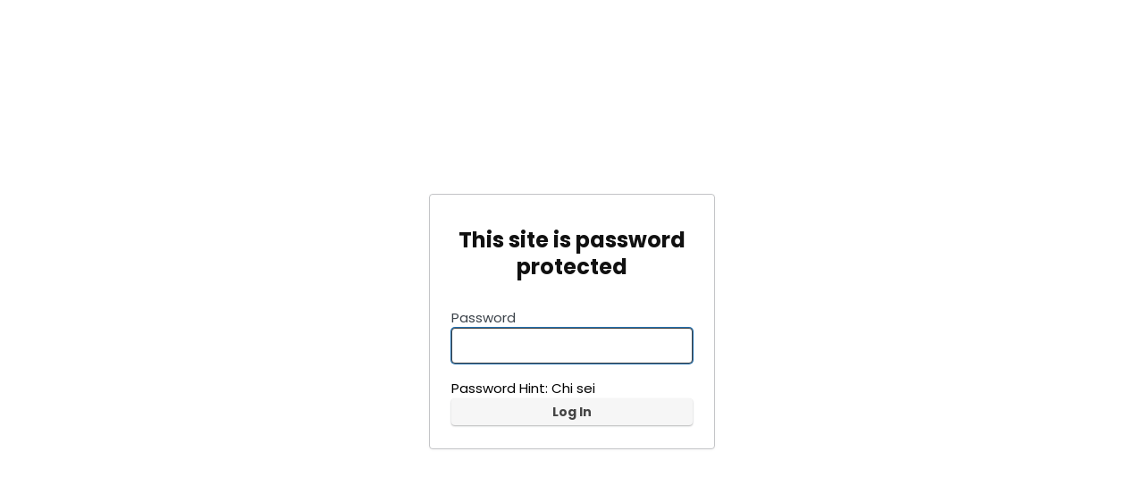

--- FILE ---
content_type: text/css
request_url: https://mamme.shop/wp-content/plugins/hide-my-website/render/css/hmw-wordpress-form-style.css?ver=1.0.0
body_size: 618
content:
/*
WordPress Form Style
*/

body {
    background: #f0f0f1;
    min-width: 0;
    color: #3c434a;
    font-family: -apple-system, BlinkMacSystemFont, "Segoe UI", Roboto, Oxygen-Sans, Ubuntu, Cantarell, "Helvetica Neue", sans-serif;
    font-size: 13px;
    line-height: 1.4;
    margin: 0;
    display: flex;
    align-items: center;
    justify-content: center;
    min-height: 100vh;
}
.login-form {
    background: #fff;
    border: 1px solid #c3c4c7;
    box-shadow: 0 1px 3px rgba(0, 0, 0, 0.04);
    padding: 26px 24px;
    margin-top: 20px;
    margin-bottom: 20px;
    max-width: 320px;
    width: 100%;
    border-radius: 4px;
}
h2 {
    color: #3c434a;
    font-size: 20px;
    font-weight: 400;
    line-height: 1.3;
    margin: 0 0 24px;
    text-align: center;
}
label {
    font-size: 14px;
    line-height: 1.5;
    display: inline-block;
    margin-bottom: 3px;
    color: #3c434a;
}
input[type="password"] {
    font-size: 14px;
    width: 100%;
    padding: 3px 10px;
    margin: 0 6px 16px 0;
    min-height: 40px;
    max-height: none;
    border: 1px solid #8c8f94;
    border-radius: 3px;
    background-color: #fff;
    color: #2c3338;
    box-shadow: 0 0 0 transparent;
    outline: 0;
    transition: border-color .15s ease-in-out;
    box-sizing: border-box;
}
input[type="password"]:focus {
    border-color: #2271b1;
    box-shadow: 0 0 0 1px #2271b1;
    outline: 2px solid transparent;
}
.button {
    background: #2271b1;
    border-color: #2271b1;
    color: #fff;
    display: inline-block;
    text-decoration: none;
    margin: 0;
    padding: 0 12px;
    cursor: pointer;
    border-width: 1px;
    border-style: solid;
    border-radius: 3px;
    white-space: nowrap;
    box-sizing: border-box;
    box-shadow: 0 1px 0 #2271b1;
    font-size: 13px;
    line-height: 2.15384615;
    min-height: 30px;
    width: 100%;
    text-align: center;
}
.button:hover,
.button:focus {
    background: #135e96;
    border-color: #135e96;
    color: #fff;
}
.button:active {
    background: #135e96;
    border-color: #135e96;
    box-shadow: inset 0 2px 5px -3px rgba(0, 0, 0, 0.5);
}
.error-message {
    background: #d63638;
    border-left: 4px solid #d63638;
    padding: 12px;
    margin: -16px 0 16px 0;
    color: #fff;
    box-shadow: 0 1px 1px 0 rgba(0, 0, 0, 0.1);
}
@media screen and (max-height: 550px) {
    body {
        padding: 20px 0;
    }
}
@media screen and (max-width: 380px) {
    .login-form {
        margin: 20px auto;
        padding: 18px;
    }
}

--- FILE ---
content_type: text/css
request_url: https://mamme.shop/wp-content/themes/rehub-theme/css/woocommerce.css?ver=9.9.2
body_size: 16677
content:
.post .woocommerce .newscom_detail ul li{list-style: disc;}
.nobr { white-space: nowrap; }
.single-product .post { overflow: visible; }
.wc_vendors_dash_links a.button, .woocommerce a.button, .woocommerce-page a.button, .woocommerce button.button, .woocommerce-page button.button, .woocommerce input.button, .woocommerce-page input.button { padding: 8px 14px; font-size: 14px; font-weight: bold; line-height: 18px; text-transform:uppercase;  color: #111; text-align: center; vertical-align: middle; cursor: pointer;  border-radius: 3px;
background-color: #f6f6f6;
border: none; 
box-shadow: 0 1px 2px 0 rgba(60,64,67,0.3), 0 1px 2px rgba(0, 0, 0, 0.08); 
transition: all 0.4s ease 0s; position: relative; text-decoration: none; display: inline-block;}
.woocommerce .button.alt, .woocommerce .checkout_coupon .button{ padding: 10px 16px}
.wc_vendors_dash_links a.button{ font-size: 13px; padding: 6px 12px}
.single-product .summary .rehub_offer_coupon.not_masked_coupon{ padding: 8px 15px; margin-bottom: 10px; background-color: #fff; font-size: 15px  }
.single-product article h1{ font-size: 25px; line-height: 30px}
.single-product .related{ clear: both;}
.woocommerce a.button:hover, .woocommerce-page a.button:hover, .woocommerce button.button:hover, .woocommerce-page button.button:hover, .woocommerce input.button:hover, .woocommerce-page input.button:hover, .woocommerce #respond input#submit:hover, .woocommerce-page #respond input#submit:hover { 
background-color: #f2f2f2; text-decoration: none !important; box-shadow: 0 -1px 2px 0 rgba(60,64,67,0.1), 0 5px 10px 0 rgba(60,64,67,0.14); }
.woocommerce a.button:active, .woocommerce-page a.button:active, .woocommerce button.button:active, .woocommerce-page button.button:active, .woocommerce input.button:active, .woocommerce-page input.button:active, .woocommerce #respond input#submit:active, .woocommerce-page #respond input#submit:active{ 
box-shadow: 0 1px 1px 0 rgba(60,64,67,0.2), 0 1px 1px 0 rgba(60,64,67,0.2); background: #e9e9e9; outline: 0}
.woocommerce a.woo_loop_btn, .woocommerce a.add_to_cart_button, .woocommerce-page a.add_to_cart_button, .wcv-grid a.button, .woofiltersbig .prdctfltr_buttons a.prdctfltr_woocommerce_filter_submit{font-weight:700; font-size:15px; line-height:15px; position: relative; text-transform: uppercase; border-radius: 0; padding: 8px 14px; text-decoration: none; text-shadow: none !important}
.wcv-grid a.button{font-size: 14px; display: inline-block; margin-right: 15px}
.woo_default_w_sidebar .rehub_offer_coupon, .woo_default_w_sidebar .single_add_to_cart_button, .ce_woo_blocks  .single_add_to_cart_button, .woo_default_w_sidebar .masked_coupon{max-width: 230px; }
.wccm-catalog-item a.button{ margin-top:7px;padding: 3px 6px; font: bold 12px Arial; text-transform:uppercase; display: table;}
.wishlist_table tr td a.button{ white-space: nowrap !important;}
a.add_to_wishlist.button, a.compare.button{ padding: 4px 6px 4px 23px !important; position: relative;}
a.add_to_wishlist:before{font-family: Font Awesome\ 5 Pro; position: absolute; left: 6px; font-size:12px; content:"\f004"; top:6px; color:#E32F2F; font-weight: 300}
a.compare:before{font-family: Font Awesome\ 5 Pro; position: absolute; left: 6px; font-size:12px; content:"\f643"; top:5px;color:#777; font-weight: 300}
a.compare{padding-left: 20px !important;}   
a.reset_variations{font-size: 12px}
.article-blurb li{list-style: none;}
.summary .product_meta{font-size: 12px;line-height: 18px;clear: both;}
.woo_default_no_sidebar .re_wooinner_info{float: left; width: calc(100% - 325px);}
.re_wooinner_info ul:last-child{margin: 0}
.woo_default_no_sidebar .re_wooinner_cta_wrapper{width: 300px; float: right;border: 3px solid #eee;padding: 20px; margin: 0; background: #fff}
.woo_full_width_extended .price del{display: block;}
.woo_full_width_advanced nav.woocommerce-breadcrumb{margin: 5px 0 20px 0; font-size: 13px}
.re_wooinner_cta_wrapper .rh_deal_block{padding: 0; border: none;}
.single-product .post_share{margin-bottom: 0}
.woocommerce article h1 { margin-top: 0; }
.woocommerce-message:after, .woocommerce-error:after, .woocommerce-info:after { content: ""; display: block; clear: both; }
.woocommerce-message:before, .woocommerce-error:before, .woocommerce-info:before {line-height: 20px; content: ""; padding: 3px 8px; display: block; position: absolute; top: .6em; left: 1em; font-family: sans-serif; font-size: 1em; text-align: center; color: #fff; text-shadow: 0 1px 0 rgba(0,0,0,0.2); box-shadow: inset 0 -1px 0 0 rgba(0,0,0,0.1);  }
.woocommerce-message .button, .woocommerce-error .button, .woocommerce-info .button { float: right; }
.woocommerce-message li, .woocommerce-error li, .woocommerce-info li { list-style: none outside !important; padding-left: 0; margin-left: 0; }
.woocommerce-message:before { background-color: #8fae1b; content: "\2713"; }
.woocommerce-info:before { background-color: #1e85be; content: "i"; font-family: Arial; padding: 3px 10px; }
.woocommerce-error:before { background-color: #b81c23; content: "\00d7"; font-weight: 700; }
.woocommerce small.note, .woocommerce-page small.note { display: block; color: #777; font-size: 11px; line-height: 21px; margin-top: 10px; }
.woocommerce-message, .woocommerce-error, .woocommerce-info { padding: 1em 1em 1em 3.5em !important; margin: 0 0 1.8em; border: 1px solid #e7e7e7; position: relative;  background: #fcfbfc; color: #5e5e5e; list-style: none outside; width: auto; box-shadow: inset 0 1px 0 #fff, 0 1px 2px rgba(0,0,0,0.05); }
#rh_post_layout_inimage .woocommerce-message, #rh_post_layout_inimage .woocommerce-error, #rh_post_layout_inimage .woocommerce-info{background: none; border:none; box-shadow: none; padding: 1em 0 0 3em !important; margin: 0}
#rh_post_layout_inimage .woocommerce-message:before, #rh_post_layout_inimage .woocommerce-error:before, #rh_post_layout_inimage .woocommerce-info:before{left: 0}
.woocommerce-MyAccount-content .woocommerce-info{background-color: #fff}
.woocommerce-info{color:#1e85be }
.woocommerce-error{color: #b81c23}
.woocommerce-message{color: #8fae1b}
.woocommerce .col2-set, .woocommerce-page .col2-set { width: 100%; }
.woocommerce .col2-set:after, .woocommerce-page .col2-set:after { content: ""; display: block; clear: both; }
.woocommerce .col2-set .col-1, .woocommerce-page .col2-set .col-1 { float: left; width: 48%; }
.woocommerce .col2-set .col-2, .woocommerce-page .col2-set .col-2 { float: right; width: 48%; }
.woocommerce .woocommerce-checkout .col2-set .col-1, .woocommerce .woocommerce-checkout .col2-set .col-2{float: none; width: 100%}
.re_woocheckout_details{float: left; width: 48%;}
.re_woocheckout_order{float: right; width: 48%; border: 3px solid #dbdbdb; padding:30px;  background-color: #fff;}
.re_woocheckout_order h3{margin-top: 0;text-transform: uppercase;}
a.about_paypal, .lost_password a{font-size: 80%}
a.about_paypal{display: block;}
.woocommerce div.product{position: relative; }
.woocommerce div.product .product_title{ clear: none; margin: 0 0 15px 0; padding: 0; }
.woocommerce .ce_woo_list div.product .product_title, .woocommerce .vendor_woo_list div.product .product_title{font-size: 26px; line-height: 32px}
.ce_woo_auto_sections .row_social_inpost span.share-link-image{min-width: 24px; height: auto; padding: 4px; line-height: 16px}
.ce_woo_auto_sections .rh_post_layout_compare_full{border: 1px solid #ededed;}
.woocommerce div.product .stock{ font-size: .92em; margin-bottom: 10px }
.woocommerce div.product .in-stock {color: #8bc500;}
.woocommerce div.product .out-of-stock{ color: red; }
.save_proc_woo{color: #60ae40; margin: 0 0 10px 0; font: 15px Arial;display: block;}
.woocommerce-product-gallery{margin-bottom: 30px;position: relative; clear: both;}
.woocommerce .woocommerce-product-gallery img{display: inline-block; width: 100%; height:auto; vertical-align: middle; }
.woocommerce .vendor_woo_list .woocommerce-product-gallery img{max-height: 500px; width: auto;}
.woocommerce-product-gallery figure {margin: 0; text-align: center;}
.rh_post_layout_fullimage .review_big_circle{float: left; margin-right: 20px;}
.rtl .rh_post_layout_fullimage .review_big_circle{float: right; margin: 0 0 0 20px;}
.rh_post_layout_fullimage .review_big_circle .radial-progress .inset{color: #fff; background-color: #2a2a2a}
.ce_woo_blocks .woo_bl_title h1{font-size: 22px; line-height: 26px; margin: 0 0 15px 0; font-weight: normal;}
.ce_woo_blocks nav.woocommerce-breadcrumb{font-size: 13px; margin-bottom: 18px}
.review_score_min{text-align: left; width: 130px}
.review_score_min th{background: none transparent !important; width: 82px}
.woo-desc-w-review .woo_desc_part {width: calc(100% - 160px);}
.woocommerce .wpsm_score_box .quantity input.qty{float: none; margin: 0 auto; border:none;display: block;}
.woo-desc-w-review table{width: 100%}

.woocommerce-product-gallery .flex-control-nav{margin: 15px 0 0 0}
.woocommerce-product-gallery .flex-control-thumbs li {list-style: none;float: left;cursor: pointer;}
.woocommerce-product-gallery .flex-control-thumbs img {opacity: .5;border: 1px solid #eee;padding: 5px;}
.woocommerce-product-gallery .flex-control-thumbs img.flex-active,
.woocommerce-product-gallery .flex-control-thumbs img:hover {opacity: 1}
.woocommerce-product-gallery--columns-3 .flex-control-thumbs li {width: 30.75%; margin-right: 3.8%; margin-bottom: 3.8%;position: relative; text-align: center;}
.woocommerce-product-gallery--columns-3 .flex-control-thumbs li:nth-child(3n){margin-right: 0;}
.woocommerce-product-gallery--columns-4 .flex-control-thumbs li {width: 23%; margin: 1%}
.woocommerce-product-gallery--columns-5 .flex-control-thumbs li {width: 18%; margin: 1%}
.woocommerce-product-gallery--columns-10 .flex-control-thumbs li {width: 9%; margin: 0.5%}
.woocommerce-product-gallery--columns-1 .flex-control-thumbs li {width: 100%; margin-bottom: 15px}
.woocommerce-product-gallery .woocommerce-product-gallery__trigger {position: absolute;top: 1em;right: 1em;z-index: 99; background: #111; height: 20px; width: 20px; line-height: 20px; text-align: center;color: #fff; font-size:0;}
.woocommerce-product-gallery .woocommerce-product-gallery__trigger img{display: none !important;}
.woocommerce-product-gallery .woocommerce-product-gallery__trigger:before{content: "\f424"; font-family: Font Awesome\ 5 Pro; font-size: 15px}
@media (min-width: 1024px){
	.woocommerce-product-gallery--columns-1 .flex-control-nav{width: 60px; margin: 0}
	.gallery-thumbnails-enabled.woocommerce-product-gallery--columns-1 .flex-viewport{float: right; width: calc(100% - 90px);} 
}
@media (max-width: 1023px){
	.woocommerce-product-gallery--columns-1 .flex-control-thumbs li{width: 18%; margin-right: 2.5%; margin-bottom: 2.5%;position: relative; text-align: center;}
	.woocommerce-product-gallery--columns-1 .flex-control-thumbs li:nth-child(3n){margin-right: 0;}
}

button.pswp__button,
button.pswp__button--arrow--left::before,
button.pswp__button--arrow--right::before,
button.pswp__button:hover {background-color: transparent!important}
button.pswp__button--close:hover {background-position: 0 -44px}
button.pswp__button--zoom:hover {background-position: -88px 0}

.woo_default_w_sidebar div.summary{ float: right; width: 48%; margin-bottom: 2em; }
.woo_default_no_sidebar div.summary{width: 67%;float: right;}
.woo-image-part{position: relative; }
.woo_default_w_sidebar .woo-image-part{ width: 48%;float: left; }
.woo_default_no_sidebar .woo-image-part{width: 30%;float: left;}
.woocommerce div.product div.summary p{ padding: 0 0 15px 0; margin: 0}
.woocommerce div.product div.summary .elementor-widget-container p{margin: 0; padding: 0}
.rh-white-divider{background: #fff;clear: both;margin:0 -20px 20px -20px; height: 1px}
.woocommerce .re_wooinner_cta_wrapper div.product div.summary p.cart{margin: 0 0 20px 0}
.woocommerce div.product .summary .price{ overflow: hidden;font-weight: normal; font-size: 1.5em; letter-spacing: -0.5px;padding: 0 0 15px 0; margin: 0 }
.woocommerce .woo_default_no_sidebar div.product .summary .price{font-size: 1.8em}
.woocommerce .woo_full_width_extended div.product:not(.product-type-variable) .summary .price{font-size: 1.8em}
.woocommerce div.product .summary .price ins{ background: inherit; float: left; margin-right: 6px }
.woocommerce div.product .summary .social{ text-align: right; margin: 0 0 1em; }
.woocommerce div.product .summary .social span{ margin: 0 0 0 2px; }
.woocommerce div.product .summary .social span span{ margin: 0; }
.woocommerce div.product .summary .social span .stButton .chicklets{ padding-left: 16px; width: 0; }
.woocommerce div.product .summary .social iframe{ float: left; margin-top: 3px; }
.woocommerce div.product .woocommerce-tabs{ clear: both; }
.woocommerce div.product .woocommerce-tabs ul.tabs{ list-style: none; padding: 0; margin: 0 0 2.5em; overflow: visible; position: relative;background: #F8F8F8; }
.woocommerce div.product .woocommerce-tabs ul.tabs li{ border: none; background: none; display: inline-block; position: relative; z-index: 0;  margin: 0; padding: 0; }
.woocommerce div.product .woocommerce-tabs ul.tabs li a{ display: inline-block;  padding: 10px 23px; font-weight: normal; color: #999; text-shadow: 0 1px 0 rgba(255,255,255,0.8); text-decoration: none; font-size: 14px; outline: none; }
.woocommerce div.product .woocommerce-tabs ul.tabs li a:hover { text-decoration: none; color: #777; }
.woocommerce div.product .woocommerce-tabs ul.tabs li.active{ background: #fff; z-index: 2;margin-top: -4px !important; border-bottom-color: #fff;border-top: 1px solid #cfcfcf; }
.woocommerce div.product .woocommerce-tabs ul.tabs li.active a{ border-right: 1px solid #cfcfcf; border-left: 1px solid #cfcfcf; font-weight: bold; color: #111;  }
.woocommerce div.product .woocommerce-tabs ul.tabs li.active:before{ box-shadow: 2px 2px 0 #fff; }
.woocommerce div.product .woocommerce-tabs ul.tabs li.active:after{ box-shadow: -2px 2px 0 #fff; }
.woocommerce div.product .woocommerce-tabs ul.tabs:before{ position: absolute; content: " "; width: 100%; bottom: 0; left: 0; border-bottom: 1px solid #e0dadf; z-index: 1; }
.woocommerce div.product .woocommerce-tabs ul.tabs.wc-tabs-light{margin:0;}
.woocommerce div.product .woocommerce-tabs ul.tabs.wc-tabs-light li.active a{border-left: none; border-right: none}
.woocommerce div.product .woocommerce-tabs .panel.padd20{padding: 20px}
p.demo_store { position: fixed; top: 0; left: 0; right: 0; margin: 0; width: 100%; font-size: 1em; padding: .5em 0; text-align: center; background: #ad74a2; background: -webkit-gradient(linear, left top, left bottom, from(#ad74a2), to(#96588a)); background: -webkit-linear-gradient(#ad74a2, #96588a); border: 1px solid #96588a; color: #fff; z-index: 99998; box-shadow: inset 0 0 0 3px rgba(255,255,255,0.2); }
.admin-bar p.demo_store { top: 28px; }
.contents-section-woo-area{border-bottom: 3px solid #ddd}
.contents-section-woo-area .contents-woo-area{margin: 0}
.woocommerce div.product .summary .woostorewrap{ overflow: hidden; margin: 0 0 10px 0}
.woocommerce div.product .summary .woostorewrap .store_tax{line-height: 30px; font-size: 13px}
.woocommerce div.product .summary .woostorewrap .brand_logo_small{margin: 0 10px 0 0}
.woocommerce div.product .summary .woostorewrap .brand_logo_small img{max-width: 70px; max-height: 30px}
.woocommerce div.product .woocommerce-tabs .panel{ margin: 0 0 2em; padding: 0 0 15px 0; border-bottom: 1px solid #e0dadf; }
.woocommerce div.product .summary p.cart:after{ content: ""; display: block; clear: both; }
.woocommerce div.product .summary form.cart { margin: 0.4em 0 1em 0; }
.woocommerce div.product .summary form.cart:after{ content: ""; display: block; clear: both; }
.woocommerce div.product form.cart div.quantity, .ce_woo_blocks form.cart div.quantity{margin: 0 15px 15px 0;float: left; }
form.cart div.quantity .screen-reader-text{display: none;}
.woocommerce div.product form.cart table{ border-width: 0 0 1px 0; }
.woocommerce div.product form.cart table td{ padding-left: 0; }
.woocommerce div.product form.cart table div.quantity{ float: none; margin: 0; }
.woocommerce div.product form.cart table small.stock { display: block; float: none; }
.woocommerce div.product form.cart .variations{margin: 2em 0 1em 0; }
.woocommerce div.product form.cart .variations .label label{ font-weight: bold; }
.woocommerce div.product form.cart .variations select{float: left; margin: 0 15px 10px 0  }
.full_width .re_wooinner_cta_wrapper form.cart .variations select{width: 100%}
.woocommerce div.product form.cart .variations td.label{ padding-right: 1em; padding-bottom: 10px}
.woocommerce div.product form.cart .variations td{ vertical-align: top; }
.woocommerce div.product .woocommerce-variation-price .price {font-size: 1.2em;}
.woocommerce div.product .single_add_to_cart_button, .woocommerce div.product .summary .masked_coupon {display: inline-block; vertical-align: middle; cursor: pointer; font-weight: 700; font-size: 17px; line-height: 17px; text-align: center; transition: all 0.4s ease 0s !important; padding: 13px 20px; border: none !important; text-transform: uppercase; position: relative; text-shadow: none!important; width: 100%;  }
.woocommerce div.product .summary .single_add_to_cart_button, .woocommerce div.product .summary .masked_coupon, .woocommerce div.product .summary form.cart .button{box-shadow: 0 28px 38px 0 rgba(0,0,0,0.06),0 30px 80px 0 rgba(0,0,0,0.12) !important;}
.woocommerce form.cart .single_add_to_cart_button{max-width: 200px;}
.woocommerce div.product form.cart .group_table td.label, .woocommerce-page div.product form.cart .group_table td.label{ padding-right: 1em; padding-left: 1em; }
.woocommerce div.product form.cart .group_table td, .woocommerce-page div.product form.cart .group_table td{ vertical-align: top; }
.woocommerce .onsale, .woocommerce .onfeatured { padding: 5px 7px; font: bold 12px/15px Arial;position: absolute; text-align: center; top: 5px; right: 5px; z-index: 1; margin: 0; background: #ff2238; color: #fff; }
.woocommerce .onfeatured{background-color: #fb7203}
.woocommerce .onsale.onsalefeatured{top:32px;}
.rh_gr_img_first .onsale{top: auto; bottom: 5px; right: auto; left: 5px}
.woo-image-part .onsale, .woo-image-part .onfeatured{left: 0; right: auto;}
.woocommerce .re_wooinner_cta_wrapper .onsale, .woocommerce .re_wooinner_cta_wrapper .onfeatured{position: static;    display: inline-block;float: right;margin-right: 5px; padding: 2px 7px}
.woo-content-area-full .content-woo-section .rh-container{background: #fff;padding: 3.5% 5.5%;}
.float-panel-woo-btn .price{margin: 0 10px}
.float-panel-woo-button *{display: inline-block;}
.float-panel-woo-info ul.float-panel-woo-links li a{color: #999}
.woocommerce div.product .float-panel-woo-button .single_add_to_cart_button{padding: 8px 16px; font-size: 16px}
.woocommerce-mini-cart__buttons .button{margin: 0 5px 5px 0}
.wpf-slider-tooltip {left: auto !important; right: 0 !important; bottom: 15px !important}
.wpf_slider.ui-slider{margin: 2.5em 10px .8em 10px !important}
.wpf-slider-tooltip-inner{padding: 3px 0 !important}
.woocommerce .related:after, .woocommerce-page .related:after, .woocommerce .upsells.products:after, .woocommerce-page .upsells.products:after { content: ""; display: block; clear: both; }
.woocommerce .related.products h2 { margin-bottom: 10px; }
.wpsm-button .rh-user-favor-shop{display: block;}

.woocommerce .products { margin-top: 1em; padding: 0;  clear: both;}
.woocommerce .products.column_woo{padding-bottom: 50px}
.product .onsale > span {display: block;}
.woocommerce .products .product .rehub_offer_coupon:not(.masked_coupon) {margin: 6px auto 0 auto; min-width: 100px;   padding: 6px 12px; display: block; font-size: 14px}
.woocommerce .products .product h2{ padding: 0; margin: 0 0 15px 0; font-size: 17px; font-weight: bold; line-height: 18px }
.products_category_box h2{margin: 0; font-size: 14px; font-weight: normal; line-height: 18px}
.woocommerce .products .product a { text-decoration: none; }
.woocommerce .products .product figure{ margin: 0 0 15px 0; position: relative; text-align: center;}
.woocommerce .products .product figure img, .woocommerce-page .products .product figure img { width: auto; max-width:100%; height: auto; display: inline-block; transition: all ease-in-out .2s; }
.woocommerce .products .product figure:hover img { opacity: 0.7; }
.woocommerce .products .product .price{  display: block; font-size: 17px; line-height: 20px; font-weight: bold; }
.woocommerce .products .product .price, .rehub-wooprice-color{color: #f04057;}
.wooprice_count del{opacity: 0.4; display: block; font-size: 70%; line-height: 15px}
.woocommerce .products .product .price ins{ background: 0; }
.woocommerce .products .product .price .from { font-size: .67em; margin: -2px 0 0 0; text-transform: uppercase; color: rgba(145,145,145,0.5); }
.woocommerce .products figure .brand_store_tag{bottom: 10px; left: 10px; position: absolute; }
.woocommerce .products figure .tag_woo_meta_item{ background-color: #fff; color: #111; padding: 2px 5px;font: normal 12px/14px Arial;    display: inline-block; }
.woocommerce .products figure .tag_woo_meta a{font: normal 12px/14px Arial;color: #111; }
.woocommerce .products small.wcvendors_sold_by_in_loop{margin: 0;color: #999}
.woocommerce .products .product a.button.add_to_cart_button, .woocommerce .products .product a.button.woo_loop_btn{ display: inline-block;margin-bottom: 6px;}  
.woocommerce .products .product a.button.compare{ display: none;}
.woocommerce .products .expired_coupon figure:after, .col_item.expired_coupon .offer_thumb:after, .column_grid.expired_coupon .image_container:after, .rehub_feat_block.expired_coupon .offer_thumb:after {content: "\f273";font-family: Font Awesome\ 5 Pro;position: absolute;font-size: 50px;top: 50%;left: 50%;color: #FF0000;margin: -25px 0 0 -25px;text-shadow: 0 0 50px #fff;}
.woocommerce .re_post_expired .single_add_to_cart_button{background-color: #ccc !important}
.rehub_feat_block.expired_coupon .offer_thumb:after{ font-size: 24px; margin: -12px 0 0 -12px}
.woocommerce .products .product.non_btn a.button, .rh-tabletext-block-wrapper .yikes-custom-woo-tab-title{ display: none;}
.woocommerce .products .hoticonfireclass:before{display: inline-block;}

.product-category-box{transition: all 0.2s ease; box-shadow: rgba(0,0,0,0.15) 0px 1px 2px;border-top: 1px solid #f4f4f4; padding: 0; background-color: #fff; backface-visibility: hidden;}
.product-category-box{margin: 0 0 20px 0;}
.woo_column_item figure img, .product-category-box img{width: 100%}
.woo_column_desc{background: white}
.product-category-box:hover {box-shadow: rgba(0,0,0,0.12) 0px 3px 4px;}
.product-category-box .woo_column_cont{padding: 17px}
.woo_column_item{overflow: visible;position: relative; border: 1px solid transparent; border-radius: 5px 5px 0 0}
.woo_column_item h3{font-size: 16px; }
.woocommerce .products .product.woo_column_item .price{font-weight: normal;}
.woo_column_item:hover, .woo_grid_compact:hover{border:1px solid #eee;box-shadow:0px 8px 32px 0px rgba(0,0,0,.1); background-color: #fff}
.woo_column_item:hover .woo_column_desc{transform: translateY(-45px);}
.woo_column_item .rh_woo_star, .woo_column_item .button_action {margin: 0 auto 10px auto; display: none; }
.woo_column_btn{position: absolute;z-index: 601; display: none; left: 20px; right: 20px; bottom:15px;}
.products .button_action{z-index:2; position: absolute;top: 10px;left: 10px; right:auto;background: rgba(255, 255, 255, 0.78);border-radius: 100px;padding: 0 5px;}
.list_woo.products .button_action{left: auto; right: 10px}
.woo_column_item:hover .woo_column_btn{display: block; -webkit-animation: stuckMoveUpOpacity .4s;animation: stuckMoveUpOpacity .4s;}
.woo_column_item:hover .button_action{-webkit-animation: stuckMoveDownOpacity .5s;animation: stuckMoveDownOpacity .5s; display: block;}
.woo_column_grid del{display: none;}
.woocommerce .products.woogridrev .product{padding: 0 0 50px 0}
.woocommerce .products.woogridrev .product.prodonsale{padding: 0 0 60px 0}

.woocommerce .products.grid_woo .product{padding: 12px 12px 80px 12px; border:1px solid #e2e2e2; background-color: #fff}
.woocommerce .products.grid_woo .product .woo_loop_btn_actions{text-align: center;margin-bottom: 10px;}
.woo_loop_btn{display: inline-block;}.woo_gridloop_btn .woo_loop_btn{display: block;}
.woocommerce .products .woo_grid_compact h3{display: -webkit-box; font-size: 18px; font-weight: normal; line-height: 22px; height: 44px;-webkit-box-orient: vertical;-webkit-line-clamp: 2;overflow: hidden;text-overflow: ellipsis; margin-bottom: 15px}
.woocommerce .products .woo_grid_compact .woo_loop_btn{padding: 0; border-radius: 100px !important;font-size: 0;width: 38px;height: 38px;line-height: 38px;text-align: center; display: flex;}
.woocommerce .products .woo_grid_compact .woo_loop_btn.loading:before{border-radius: 100px}
.woo_grid_compact figure:not(.notresized), .woo_grid_compact figure:not(.notresized) a.rh-flex-center-align{ height: 180px; width: 100% }
.woo_grid_compact a.woocat {color: #555;text-transform: uppercase;font-size: 11px;}
.woocommerce .products .product.woo_grid_compact .price del{display: block; font-weight: normal;}
.woo_compact_grid .heartplus span, .woo_compact_grid .btn_act_for_grid .thumbscount:before, .woocommerce .products .product.woo_compact_grid .price del{display: none;}
.woo_compact_grid .btn_act_for_grid .thumbscount{margin: 0 4px; font-size: 90%}
.woocommerce .woo_compact_grid .rh_woo_star{font-size: 18px;}
.woocommerce .woocommerce-result-count{ margin: 0; float: left;font-size: 13px; font-style: italic; padding: 4px 10px 4px 0 }
.woocommerce .woocommerce-ordering{ margin: 0 0 2em; float: right; }
.woocommerce .woocommerce-ordering select{ border-color: #e8e8e8;border-radius: 6px;font-size: 14px; height: 38px; }
.woocommerce .woocommerce-ordering .nice-select .list{right: 0; left: auto}

.woocommerce a.button.loading, .woocommerce-page a.button.loading, .woocommerce button.button.loading, .woocommerce-page button.button.loading, .woocommerce input.button.loading, .woocommerce-page input.button.loading, .woocommerce #respond #submit.loading, .woocommerce-page #respond input#submit.loading{ color: #777; border: 1px solid #f7f6f7; }
.woocommerce a.button.loading:before, .woocommerce-page a.button.loading:before, .woocommerce button.button.loading:before, .woocommerce-page button.button.loading:before, .woocommerce input.button.loading:before, .woocommerce-page input.button.loading:before, .woocommerce #respond input#submit.loading:before, .woocommerce-page #respond input#submit.loading:before { content: ""; position: absolute; top: 0; right: 0; left: 0; bottom: 0; background: url(../images/woo/ajax-loader.gif) center no-repeat rgba(255,255,255,0.65); }
.woocommerce-page .cart input.button { float: none; }
.woocommerce a.added_to_cart, .woocommerce-page a.added_to_cart { margin: 0 3px; padding-top: .1em; white-space: nowrap; display: inline-block; text-decoration: underline; font-size: 12px }
.woocommerce .products .product a.added_to_cart{ display: block;}
.woocommerce .quantity, .woocommerce-page .quantity {  position: relative; margin: 0 auto; overflow: hidden; zoom: 1; }
.woocommerce .quantity input.qty, .woocommerce-page .quantity input.qty { width: 54px; height: 45px; float: left; text-align: center; border:none; border-bottom: 1px solid #ccc; font-weight: bold; border-radius: 0; font-size: 18px; padding: 0 0 0 13px;outline: none; }

.woocommerce .quantity .plus, .woocommerce-page .quantity .plus, .woocommerce .quantity .minus, .woocommerce-page .quantity .minus{ display: block; padding: 0; margin: 0; position: absolute; text-align: center; vertical-align: text-top; width: 20px; height: 15px; overflow: visible; text-decoration: none; font-weight: bold; cursor: pointer; line-height: 13px; font-size: 12px; border-radius: 2px; color: #5e5e5e; text-shadow: 0 1px 0 rgba(255,255,255,0.8); border: 1px solid #c8bfc6; background: #f7f6f7; background: -webkit-gradient(linear, left top, left bottom, from(#f7f6f7), to(#ddd)); background: -webkit-linear-gradient(#f7f6f7, #ddd); -webkit-box-shadow: inset 0 -1px 0 rgba(0,0,0,0.075), inset 0 1px 0 rgba(255,255,255,0.3), 0 1px 2px rgba(0,0,0,0.1); -moz-box-shadow: inset 0 -1px 0 rgba(0,0,0,0.075), inset 0 1px 0 rgba(255,255,255,0.3), 0 1px 2px rgba(0,0,0,0.1); box-shadow: inset 0 -1px 0 rgba(0,0,0,0.075), inset 0 1px 0 rgba(255,255,255,0.3), 0 1px 2px rgba(0,0,0,0.1); }
.woocommerce .quantity .plus:hover, .woocommerce-page .quantity .plus:hover, .woocommerce .quantity .minus:hover, .woocommerce-page .quantity .minus:hover { background: #f7f6f7; background: -webkit-gradient(linear, left top, left bottom, from(#f7f6f7), to(#d4cdd2)); background: -webkit-linear-gradient(#f7f6f7, #d4cdd2);   }
.woocommerce .quantity .plus, .woocommerce-page .quantity .plus { top: 0; right: 0; border-bottom: 0; border-bottom-left-radius: 0; border-bottom-right-radius: 0; }
.woocommerce .quantity .minus, .woocommerce-page .quantity .minus { bottom: 0; right: 0;  border-top-left-radius: 0; border-top-right-radius: 0; }
.woocommerce #reviews h2 small, .woocommerce-page #reviews h2 small { float: right; color: #777; font-size: 15px; line-height: 21px; margin: 10px 0 0 0; }
.woocommerce #reviews h2 small a, .woocommerce-page #reviews h2 small a { text-decoration: none; color: #777; }
.woocommerce #reviews .comment-respond .form-submit{margin: 10px 0; padding: 0}
.woocommerce #reviews #comments .add_review:after{ content: ""; display: block; clear: both; }
.woocommerce #reviews #comments ol.commentlist{ margin: 0; width: 100%; background: 0; list-style: none; }
.woocommerce #reviews #comments ol.commentlist:after{ content: ""; display: block; clear: both; }
.woocommerce #reviews #comments ol.commentlist li { clear:both; overflow:hidden; padding: 0; margin: 0 0 20px; position: relative; background: 0; border: 0; }
.woocommerce #reviews #comments ol.commentlist li .meta { color: #777; font-size: 0.75em; text-transform: uppercase; }
.woocommerce #reviews #comments ol.commentlist li img.avatar{padding: 3px; width: 75px; height: auto; background: #f7f6f7; border: 1px solid #f0eef0; margin: 0; line-height: 1; border-radius: 100px }
.woocommerce #reviews #comments ol.commentlist li .comment-text { margin: 0 0 0 95px; }
.woocommerce #reviews #comments ol.commentlist li .comment-text p { margin: 0 0 10px;line-height: 22px; }
.woocommerce #reviews #comments .commentlist > li:before { content: ""; }
.woocommerce #reviews #comments .comment_container{border: 1px solid #f0eef0;padding: 15px;overflow: hidden;}
.woocommerce .rh_woo_star{ color: #e0dadf;margin-bottom: 5px; white-space: nowrap;}
.woocommerce .rh_woo_star span{line-height: 21px; font-size: 21px;display: inline-block; }
.woocommerce .rh_woo_star_big span{line-height: 30px; font-size: 30px; }
.woocommerce .col_item .rh_woo_star span{font-size: 18px;}
.woocommerce .rh_woo_star .active, .woocommerce .wc-layered-nav-rating .star-rating .rhwoostar.active{color:#ff8a00}
.woocommerce .floatright > .rh_woo_star{float: right;}
.woo-rating-bars .rating-bar .rh_woo_star span{font-size: 20px;}
.woocommerce-product-rating{ overflow: hidden; line-height: 15px }
.summary .woocommerce-product-rating{margin: 0 0 20px 0;}
.woocommerce .woo_top_meta .rh_woo_star{float: left; margin:0;}
.woocommerce-product-rating .woocommerce-review-link{line-height: 20px; font-size: 11px;color: #999; margin: 0 5px}
.woocommerce .floatright .woocommerce-product-rating .woocommerce-review-link{clear: both;display: block;}
.woocommerce .star-rating{ float: left; overflow: hidden; position: relative; height: 21px; line-height: 21px; font-size: 21px; width: 105px; }
.woocommerce .star-rating:before { content: "★★★★★"; color: #e0dadf; float: left; top: 0; left: 0; position: absolute; }
.woocommerce .star-rating span { overflow: hidden; float: left; top: 0; left: 0; position: absolute; padding-top: 1.5em; }
.woocommerce .star-rating span:before { content: "★★★★★"; top: 0; position: absolute; left: 0; }
.woocommerce .hreview-aggregate .star-rating { margin: 10px 0 0 0; }
.woocommerce .star-rating span { color: #ff8a00; }
.woocommerce #reviews .star-rating{margin: 0 5px 0 0}
.woocommerce .wc-layered-nav-rating .star-rating{float: none; width: auto;}
.woocommerce .wc-layered-nav-rating .star-rating span{line-height: 21px;font-size: 21px;display: inline-block; position: static; padding: 0; color: #ccc}
.woocommerce .wc-layered-nav-rating .star-rating:before, .woocommerce .wc-layered-nav-rating .star-rating span:before{display: none;}
.woocommerce #review_form #respond p.comment-form-rating, .woocommerce #review_form #respond p.comment-form-comment{ margin-bottom: 0; padding-bottom: 0 }
.woocommerce #review_form #respond p.comment-form-author label, .woocommerce #review_form #respond p.comment-form-email label{display: block; font-size: 95%}
.woocommerce #reviews .comment-respond input[type="text"], .woocommerce #reviews .comment-respond input[type="email"] { height: auto; width: 100%; padding: 10px; box-sizing:border-box;  background: #fff}
.woocommerce #reviews .comment-respond textarea{height: 120px; background: none #fff}
.woocommerce #reviews .comment-respond p{margin: 0 0 10px 0}
.woocommerce p.stars:after{ content: ""; display: block; clear: both; }
.woocommerce p.stars span, .woocommerce-page p.stars span { width: 80px; height: 16px; position: relative; float: left; background: url(../images/woo/star.png) repeat-x left 0; }
.woocommerce p.stars span a, .woocommerce-page p.stars span a { float: left; position: absolute; left: 0; top: 0; width: 16px; height: 0; padding-top: 16px; overflow: hidden; transition: all 0.4s ease-in-out; }
.woocommerce p.stars span a:hover, .woocommerce p.stars span a:focus{ background: url(../images/woo/star.png) repeat-x left -16px; }
.woocommerce p.stars span a.active{ background: url(../images/woo/star.png) repeat-x left -32px; }
.woocommerce p.stars span a.star-1 { width: 16px; z-index: 10; }
.woocommerce p.stars span a.star-2 { width: 32px; z-index: 9; }
.woocommerce p.stars span a.star-3 { width: 48px; z-index: 8; }
.woocommerce p.stars span a.star-4 { width: 64px; z-index: 7; }
.woocommerce p.stars span a.star-5 { width: 80px; z-index: 6; }
.woocommerce #reviews .comment-respond, .woo_desc_part .egg-container .well-lg{padding: 0; background: none transparent; border: none; box-shadow: none;}
.woocommerce .comment-notes, .woocommerce-password-strength, .woocommerce-password-hint{color: #999; font-size: 85%; line-height: 20px;}
.woocommerce-password-strength.bad, .woocommerce-password-strength.short{color: #cc0000}
.woocommerce-password-strength.good{color: rgb(222, 180, 0);}
.woocommerce-password-strength.strong{color: rgb(6, 176, 2);}
.single-product .full_width #comments, .single-product .full_width #review_form{max-width: 2000px}
.single-product .comment-respond h3{margin: 0 0 20px 0; padding:0; text-transform: none; font-size: 18px;}
.woocommerce .comment-form-rating label, .woocommerce .comment-form-comment label{display: block; margin: 0 0 5px 0; font-size: 95%}
.woocommerce #review_form #respond p.comment-form-rating{margin: 0 0 25px 0}
.woocommerce #review_form #respond p.comment-form-rating label{float: left; margin: 0 15px 0 0;font-size: 95%}
.woo-rating-bars .rating-bar {margin-bottom: 5px; display: table; width: 100%;line-height: 18px;}
.woo-rating-bars .rating-bar > div{display: table-cell; padding: 0 10px; vertical-align: middle;}
.woo-rating-bars .rating-bar .star-rating-wrap{width: 90px; padding: 0}
.woo-rating-bars .rating-bar .rating-count{width: 20px}
.woo-rating-bars .rating-bar .rating-percentage-bar {height: 10px;border-radius: 4px;background-color: #f3f3f3;}
.woo-rating-bars .rating-bar .rating-percentage {height: 100%;background-color: #ff8a00;display: block;border-radius: 4px;}
.woocommerce table.shop_attributes{ border: 1px dotted rgba(0,0,0,0.1); font-size: 90%; margin: 1.618em auto; width: 100%; }
.woocommerce table.shop_attributes th {border-right: 1px dotted rgba(0,0,0,0.1);background-color: transparent; vertical-align:middle;text-align:right; width: 35%; font-weight: bold; padding: 8px 20px; border-top: 0; border-bottom: 1px dotted rgba(0,0,0,0.1); margin: 0; line-height: 1.5em; }
.woocommerce table.shop_attributes td { padding: 8px 10px; border-top: 0; border-bottom: 1px dotted rgba(0,0,0,0.1); margin: 0; line-height: 1.5em; }
.woocommerce table.shop_attributes td p, .woocommerce-page table.shop_attributes td p { margin: 0; padding: 0; }
.gallery-pics .wwcAmzAff-availability-icon{ display: none;}
.woocommerce table.shop_table, .woocommerce-page table.shop_table {  margin: 0 0 24px 0; text-align: left; width: 100%;border: 1px solid #ddd; background-color: #fff}
.woocommerce table.shop_table .button{ padding: 8px 14px}
.woocommerce table.shop_table #coupon_code{ padding: 6px; border-radius: 3px}
.woocommerce table.shop_table thead th, .woocommerce-page table.shop_table thead th {  font-weight: bold; line-height: 18px; padding: 1em; border-right: 1px solid #DBDBDB;border-bottom: 1px solid #DBDBDB;}
.woocommerce table tr th:last-child, .woocommerce table tr td:last-child{ border-right: none;}
.woocommerce table.shop_table.woocommerce-checkout-review-order-table thead th, .woocommerce table.shop_table.woocommerce-checkout-review-order-table tfoot td, .woocommerce table.shop_table.woocommerce-checkout-review-order-table tfoot th{text-transform:uppercase;border-right: none; background: none transparent; padding: 0.8em 0}
.woocommerce table.shop_table.woocommerce-checkout-review-order-table{border:none}
.woocommerce table.shop_table.woocommerce-checkout-review-order-table .product-total, .woocommerce table.shop_table.woocommerce-checkout-review-order-table tfoot td{text-align: right}
.woocommerce table.shop_table.woocommerce-checkout-review-order-table td{border-right:none; padding: 0.3em 0; font-size: 90%}
.woocommerce table thead th, .woocommerce table tbody th {background: rgba(0, 0, 0, 0.04);}
.woocommerce table.shop_table td, .woocommerce table.shop_table th { vertical-align: middle; border-right: 1px solid #eee; padding: .857em 1.387em}
.woocommerce table.shop_table td{border-bottom: 1px solid #eee;}
.woocommerce table.shop_table td small, .woocommerce-page table.shop_table td small { font-weight: normal; }
.woocommerce table.shop_table tfoot td, .woocommerce-page table.shop_table tfoot td, .woocommerce table.shop_table tfoot th, .woocommerce-page table.shop_table tfoot th { font-weight: bold; border-top: 1px solid #eee; border-bottom: 0 none; }
.woocommerce table.customer_details th, .woocommerce table.customer_details td{ border-right: 1px solid #dbdbdb; background: transparent;border-bottom: 1px solid #dbdbdb;}
.woocommerce table.my_account_orders, .woocommerce-page table.my_account_orders { font-size: .85em; }
.woocommerce table.my_account_orders th, .woocommerce-page table.my_account_orders th, .woocommerce table.my_account_orders td, .woocommerce-page table.my_account_orders td { padding: 12px 8px; vertical-align: middle; }
.woocommerce table.my_account_orders .button, .woocommerce-page table.my_account_orders .button {margin: 6px;font-size: 13px;text-transform: none;font-weight: normal;padding: 5px 10px;}
.woocommerce table.my_account_orders .order-actions, .woocommerce-page table.my_account_orders .order-actions { text-align: center; }
.woocommerce table.my_account_orders .order-actions .button, .woocommerce-page table.my_account_orders .order-actions .button { margin: .125em 0 .125em .25em; }
.woocommerce td.product-name dl.variation, .woocommerce-page td.product-name dl.variation { line-height:18px; margin: .25em 0 .5em; font-size: .8751em; opacity: 0.6 }
.woocommerce td.product-name dl.variation p{ margin:0;}
.woocommerce td.product-name dl.variation dt, .woocommerce-page td.product-name dl.variation dt { font-weight: bold; float: left; clear: left; margin: 0 .25em 0 0; padding: 0; }
.woocommerce td.product-name dl.variation dd, .woocommerce-page td.product-name dl.variation dd { margin: 0 0 .25em 0; }
.woocommerce td.product-name p.backorder_notification, .woocommerce-page td.product-name p.backorder_notification { font-size: .83em; }
.woocommerce td.product-quantity, .woocommerce-page td.product-quantity { min-width: 80px; }
td.product-quantity .quantity label{display: none;}
.woocommerce table.cart .product-thumbnail, .woocommerce-page table.cart .product-thumbnail { min-width: 100px; text-align: center;}
.woocommerce table.cart img, .woocommerce-page table.cart img { width: 50px; height: auto; }
.woocommerce table.cart th, .woocommerce-page table.cart th, .woocommerce table.cart td, .woocommerce-page table.cart td { vertical-align: middle; }
.woocommerce table.cart a.remove, .woocommerce-page table.cart a.remove { display: block; font-size: 32px; height: 1em; width: 1em; text-align: center; line-height: 1; border-radius: 100%; color: red; text-decoration: none; font-weight: bold;margin: 0 auto; }
.woocommerce table.cart a.remove:hover, .woocommerce-page table.cart a.remove:hover { background-color: red; color: #fff; }
.woocommerce table.cart td.actions, .woocommerce-page table.cart td.actions { text-align: right; }
.woocommerce table.cart td.actions .coupon, .woocommerce-page table.cart td.actions .coupon { float: left; }
.woocommerce table.cart td.actions .coupon label, .woocommerce-page table.cart td.actions .coupon label{ display: none; }
.woocommerce table.cart td.actions .coupon .input-text, .woocommerce-page table.cart td.actions .coupon .input-text{ float: left;    box-shadow: inset 0 1px 4px 0 rgba(0,0,0,0.1); -webkit-box-shadow: inset 0 1px 4px 0 rgba(0,0,0,0.1); -moz-box-shadow: inset 0 1px 4px 0 rgba(0,0,0,0.1); border: 1px solid #e0dadf; padding: 6px 6px 5px; margin: 0 4px 0 0; outline: 0; line-height: 1em; }
.woocommerce table.cart td.actions .button.alt, .woocommerce-page table.cart td.actions .button.alt { float: right; margin-left: .25em; }
.woocommerce table.cart input, .woocommerce-page table.cart input{ margin: 0; vertical-align: middle; line-height: 1em; }
.woocommerce ul.cart_list, .woocommerce-page ul.cart_list, .woocommerce ul.product_list_widget, .woocommerce-page ul.product_list_widget { list-style: none outside; padding: 0; margin: 0; }
.woocommerce ul.cart_list li:after, .woocommerce-page ul.cart_list li:after, .woocommerce ul.product_list_widget li:after, .woocommerce-page ul.product_list_widget li:after { content: ""; display: block; clear: both; }
.woocommerce ul.cart_list li, .woocommerce-page ul.cart_list li, .woocommerce ul.product_list_widget li, .woocommerce-page ul.product_list_widget li { margin: 0 0 20px 0; list-style: none; }
.woocommerce ul.product_list_widget li a { display: block; font: 15px/18px 'Roboto', Arial; color: #111; margin-bottom: 11px }
.woocommerce ul.product_list_widget li .variation-SoldBy a{font-size: 12px}
.woocommerce ul.product_list_widget li span.amount { color: #ff4e0c; font-weight: bold;font-size:15px;  }
.woocommerce ul.product_list_widget li del{display: block;}
.woocommerce ul.product_list_widget li del span.amount{font-size: 85% !important;font-weight: normal;opacity: 0.6; color: #666 }
.woocommerce ul.cart_list li img, .woocommerce-page ul.cart_list li img, .woocommerce ul.product_list_widget li img, .woocommerce-page ul.product_list_widget li img { float: left; margin-right: 10px; width: 60px; height: 60px; }
.woocommerce ul.product_list_widget li img, .woocommerce-page ul.product_list_widget li img { margin-right: 15px; width: 80px; height: 80px }
.woocommerce .cart_list.product_list_widget {overflow-y: auto;-webkit-overflow-scrolling: touch;max-height: 500px;}
.woocommerce ul.cart_list li dl, .woocommerce-page ul.cart_list li dl, .woocommerce ul.product_list_widget li dl, .woocommerce-page ul.product_list_widget li dl { margin: 0; font-size: 12px; line-height: 12px; padding-left: 1em; border-left: 2px solid rgba(0,0,0,0.1); }
.woocommerce ul.cart_list li dl dt, .woocommerce-page ul.cart_list li dl dt, .woocommerce ul.product_list_widget li dl dt, .woocommerce-page ul.product_list_widget li dl dt { float: left; margin-right: .25em; }
.woocommerce ul.cart_list li dl dd, .woocommerce-page ul.cart_list li dl dd, .woocommerce ul.product_list_widget li dl dd, .woocommerce-page ul.product_list_widget li dl dd { margin-bottom: .5em; }
.woocommerce ul.cart_list li dl dd p{ line-height: 12px}
.woocommerce-mini-cart__total { border-top: 3px double #f7f6f7; padding: 4px 0; margin: 10px 0;}
.woocommerce-mini-cart__total strong { min-width: 40px; display: inline-block; }
.widget_product_categories{padding-bottom: 4px}
.woocommerce .widget_shopping_cart .buttons:after, .woocommerce-page .widget_shopping_cart .buttons:after { content: ""; display: block; clear: both; }
.woocommerce .cart-collaterals, .woocommerce-page .cart-collaterals { width: 100%; }
.woocommerce .cart-collaterals:after, .woocommerce-page .cart-collaterals:after { content: ""; display: block; clear: both; }
.woocommerce .cart-collaterals .related, .woocommerce-page .cart-collaterals .related { width: 30.75%; float: left; }
.woocommerce .cart-collaterals .cross-sells, .woocommerce-page .cart-collaterals .cross-sells { width: 48%; float: left; }
.woocommerce .cart-collaterals .cross-sells .products, .woocommerce-page .cart-collaterals .cross-sells .products { float: none; }
.woocommerce .cart-collaterals .shipping_calculator, .woocommerce-page .cart-collaterals .shipping_calculator { width: 48%; text-align: right; margin: 20px 0 0 0; clear: right; float: right; }
.woocommerce .cart-collaterals .shipping_calculator:after, .woocommerce-page .cart-collaterals .shipping_calculator:after { content: ""; display: block; clear: both; }
.woocommerce .cart-collaterals .shipping_calculator .button, .woocommerce-page .cart-collaterals .shipping_calculator .button { width: 100%; float: none; display: block; }
.woocommerce .cart-collaterals .shipping_calculator .col2-set .col-1, .woocommerce-page .cart-collaterals .shipping_calculator .col2-set .col-1, .woocommerce .cart-collaterals .shipping_calculator .col2-set .col-2, .woocommerce-page .cart-collaterals .shipping_calculator .col2-set .col-2 { width: 47%; }
.woocommerce .cart-collaterals .cart_totals, .woocommerce-page .cart-collaterals .cart_totals { float: right; width: 48%; text-align: right; }
.woocommerce .cart-collaterals .cart_totals p, .woocommerce-page .cart-collaterals .cart_totals p { margin: 0; }
.woocommerce .cart-collaterals .cart_totals p small, .woocommerce-page .cart-collaterals .cart_totals p small { color: #777; font-size: .83em; }
.woocommerce .cart-collaterals .cart_totals table, .woocommerce-page .cart-collaterals .cart_totals table { border-collapse: separate; border-radius: 5px; margin: 0 0 6px; padding: 0; float: right; }
.woocommerce .cart-collaterals .cart_totals table tr:first-child th, .woocommerce-page .cart-collaterals .cart_totals table tr:first-child th, .woocommerce .cart-collaterals .cart_totals table tr:first-child td, .woocommerce-page .cart-collaterals .cart_totals table tr:first-child td { border-top: 0; }
.woocommerce .cart-collaterals .cart_totals table td, .woocommerce-page .cart-collaterals .cart_totals table td, .woocommerce .cart-collaterals .cart_totals table th, .woocommerce-page .cart-collaterals .cart_totals table th { padding: 6px 3px; }
.woocommerce .cart-collaterals .cart_totals table small, .woocommerce-page .cart-collaterals .cart_totals table small { display: block; color: #777; }
.woocommerce .cart-collaterals .cart_totals table select, .woocommerce-page .cart-collaterals .cart_totals table select { width: 100%; }
.woocommerce .cart-collaterals .cart_totals .discount td, .woocommerce-page .cart-collaterals .cart_totals .discount td { color: #247600; }
.woocommerce .cart-collaterals .cart_totals tr td, .woocommerce-page .cart-collaterals .cart_totals tr td, .woocommerce .cart-collaterals .cart_totals tr th, .woocommerce-page .cart-collaterals .cart_totals tr th { border-top: 1px solid #ddd; padding: .857em 1.387em; }
.woocommerce .cart-collaterals .cart_totals a.button.alt, .woocommerce-page .cart-collaterals .cart_totals a.button.alt { display: block; font-size: 1.2em;  padding: 14px 22px; }
.cart_totals .wc-proceed-to-checkout{ clear: both; float: right; margin-top: 15px}
.woocommerce form .form-row, .woocommerce-page form .form-row { padding: 3px; margin: 0 0 15px; }
.woocommerce form .form-row:after, .woocommerce-page form .form-row:after { content: ""; display: block; clear: both; }
.woocommerce form .form-row [placeholder]:focus::-webkit-input-placeholder, .woocommerce-page form .form-row [placeholder]:focus::-webkit-input-placeholder {
 -webkit-transition: opacity .5s .5s ease;
 -moz-transition: opacity .5s .5s ease;
 transition: opacity .5s .5s ease;
 opacity: 0;
}
.woocommerce form .form-row label, .woocommerce-page form .form-row label, .woocommerce form.register label, .woocommerce form.register .editfield legend { display: block; font-size: 14px; padding-bottom: 3px;font-style: italic; }
.woocommerce form .form-row label.inline{ float: right;}
.woocommerce form.register .editfield .datebox-selects select{float: left; width: 31%; margin: 0 2% 0 0}
.woocommerce form .form-row label.hidden, .woocommerce-page form .form-row label.hidden { visibility: hidden; }
.woocommerce form .form-row select, .woocommerce-page form .form-row select { width: 100%; cursor: pointer; margin: 0;border: 1px solid #ccc; }
.woocommerce form .form-row .required, .woocommerce-page form .form-row .required { color: red; font-weight: bold; border: 0; }
.woocommerce form .form-row .input-checkbox, .woocommerce-page form .form-row .input-checkbox, .woocommerce form.register .editfield input[type="checkbox"] {position: static; display: inline; margin: -2px 8px 0 0; text-align: center; vertical-align: middle; }
.woocommerce form .form-row label.checkbox, .woocommerce-page form .form-row label.checkbox { display: inline; }
.woocommerce form .field_type_textbox input, .woocommerce form .form-row input.input-text, .woocommerce-page form .form-row input.input-text, .woocommerce form .form-row textarea, .woocommerce-page form .form-row textarea, .woocommerce form.register .ws-plugin--s2member-custom-reg-field, .woocommerce form.register .field_type_url input { width: 100%; }
.woocommerce form .form-row textarea, .woocommerce-page form .form-row textarea { height: 5em; line-height: 1.5em; display: block; -moz-box-shadow: none; -webkit-box-shadow: none; box-shadow: none; }
.woocommerce form .form-row .select2-container .select2-choice{ padding: 9px 10px; font-size: 14px; line-height: 18px; border-radius: 0}
.woocommerce form .form-row.validate-required.woocommerce-validated input.input-text, .woocommerce-page form .form-row.validate-required.woocommerce-validated input.input-text { background-image: url(../images/woo/valid.png); background-position: 98.5% center; background-repeat: no-repeat; padding-right: 25px }
.woocommerce form .form-row.validate-required.woocommerce-invalid input.input-text, .woocommerce-page form .form-row.validate-required.woocommerce-invalid input.input-text { background-image: url(../images/woo/invalid.png); background-position: 98.5% center; background-repeat: no-repeat; padding-right: 25px}
.woocommerce form .form-row.validate-required.woocommerce-invalid .chzn-single, .woocommerce-page form .form-row.validate-required.woocommerce-invalid .chzn-single, .woocommerce form .form-row.validate-required.woocommerce-invalid .chzn-drop, .woocommerce-page form .form-row.validate-required.woocommerce-invalid .chzn-drop, .woocommerce form .form-row.validate-required.woocommerce-invalid input.input-text, .woocommerce-page form .form-row.validate-required.woocommerce-invalid input.input-text, .woocommerce form .form-row.validate-required.woocommerce-invalid select, .woocommerce-page form .form-row.validate-required.woocommerce-invalid select { border-color: #fb7f88; }
.woocommerce-validated input{background-repeat: no-repeat; background-position: right center}
.woocommerce form .form-row ::-webkit-input-placeholder, .woocommerce-page form .form-row ::-webkit-input-placeholder {line-height: 1em;padding-top: 2px;}
.woocommerce form .form-row :-moz-placeholder, .woocommerce-page form .form-row :-moz-placeholder {line-height: 1em;padding-top: 2px;}
.woocommerce form .form-row :-ms-input-placeholder, .woocommerce-page form .form-row :-ms-input-placeholder {line-height: 1em;padding-top: 2px;}
.woocommerce form .form-row-first, .woocommerce-page form .form-row-first, .woocommerce form .form-row-last, .woocommerce-page form .form-row-last { float: left; width: 48%; overflow: visible; }
.woocommerce form .form-row-last, .woocommerce-page form .form-row-last { float: right; }
.woocommerce form .form-row-wide, .woocommerce-page form .form-row-wide { clear: both; }
.woocommerce form.checkout_coupon, .woocommerce-page form.checkout_coupon{ border-bottom: 1px dashed #ccc; padding: 0 0 20px 0; margin: 2em 0; text-align: left; overflow: auto; }
.woocommerce ul#shipping_method, .woocommerce-page ul#shipping_method { list-style: none outside; margin: 0; padding: 0; }
.woocommerce ul#shipping_method .amount, .woocommerce-page ul#shipping_method .amount { font-weight: bold; }
.woocommerce .checkout .col-2 h3, .woocommerce-page .checkout .col-2 h3 { float: left; clear: none; }
.woocommerce .checkout .col-2 .notes, .woocommerce-page .checkout .col-2 .notes { clear: left; }
.woocommerce .checkout .col-2 .form-row-first, .woocommerce-page .checkout .col-2 .form-row-first { clear: left; }
.woocommerce .checkout div.shipping-address, .woocommerce-page .checkout div.shipping-address { padding: 0; clear: left; width: 100%; }
.woocommerce .checkout #shiptobilling, .woocommerce-page .checkout #shiptobilling { float: right; line-height: 1.62em; margin: 0; padding: 0; }
.woocommerce .checkout #shiptobilling label, .woocommerce-page .checkout #shiptobilling label { font-size: .6875em; }
.woocommerce .checkout .shipping_address, .woocommerce-page .checkout .shipping_address { clear: both; }
.woocommerce #payment, .woocommerce-page #payment { background: #FAF9FA; border-radius: 5px; }
.woocommerce #payment ul.payment_methods, .woocommerce-page #payment ul.payment_methods { text-align: left; padding: 1em; border-bottom: 1px solid #e0dadf; margin: 0; list-style: none outside; }
.woocommerce #payment ul.payment_methods:after, .woocommerce-page #payment ul.payment_methods:after { content: ""; display: block; clear: both; }
.woocommerce #payment ul.payment_methods li, .woocommerce-page #payment ul.payment_methods li { line-height: 2em; text-align: left; margin: 0; font-weight: normal; list-style: none;}
.woocommerce #payment ul.payment_methods li input, .woocommerce-page #payment ul.payment_methods li input { margin: 0 1em 0 0; }
.woocommerce #payment ul.payment_methods li img, .woocommerce-page #payment ul.payment_methods li img { vertical-align: middle; margin: -2px 10px 0 .5em; position: relative; }
.woocommerce #payment div.form-row, .woocommerce-page #payment div.form-row { padding: 1em; border-top: 1px solid #fff; }
.woocommerce #payment #place_order, .woocommerce-page #payment #place_order { float: right; margin: 0; }
.processing.woocommerce-checkout .place-order:before{display:inline-block; content: "\f021" !important; font-family: Font Awesome\ 5 Pro; -webkit-animation: fa-spin 1s linear infinite; -moz-animation: fa-spin 1s linear infinite; -o-animation: fa-spin 1s linear infinite; animation: fa-spin 1s linear infinite; margin: 5px 10px; float: right;}
.woocommerce #payment .terms, .woocommerce-page #payment .terms { padding: 0 1em 0; text-align: right; }
.woocommerce #payment div.payment_box, .woocommerce-page #payment div.payment_box { position: relative; width: 96%; padding: 1em 2%; margin: 1em 0 1em 0; font-size: .92em; border-radius: 2px; line-height: 1.5em; background: #c5eafd; box-shadow: 0 1px 2px 0 rgba(0,0,0,0.25); -webkit-box-shadow: 0 1px 2px 0 rgba(0,0,0,0.25); -moz-box-shadow: 0 1px 2px 0 rgba(0,0,0,0.25); color: #5e5e5e; text-shadow: 0 1px 0 rgba(255,255,255,0.8); }
.woocommerce #payment div.payment_box p:last-child, .woocommerce-page #payment div.payment_box p:last-child { margin-bottom: 0; }
.woocommerce #payment div.payment_box #cc-expire-month, .woocommerce-page #payment div.payment_box #cc-expire-month, .woocommerce #payment div.payment_box #cc-expire-year, .woocommerce-page #payment div.payment_box #cc-expire-year { width: 48%; float: left; }
.woocommerce #payment div.payment_box #cc-expire-year, .woocommerce-page #payment div.payment_box #cc-expire-year { float: right; }
.woocommerce #payment div.payment_box span.help, .woocommerce-page #payment div.payment_box span.help { font-size: 11px; color: #777; line-height: 13px; font-weight: normal; }
.woocommerce #payment div.payment_box .form-row, .woocommerce-page #payment div.payment_box .form-row { margin: 0 0 1em; }
.woocommerce #payment div.payment_box .form-row select, .woocommerce-page #payment div.payment_box .form-row select { width: 48%; float: left; margin-right: 3.8%; }
.woocommerce #payment div.payment_box .form-row select:nth-child(3n), .woocommerce-page #payment div.payment_box .form-row select:nth-child(3n) { margin-right: 0 }
.woocommerce #payment div.payment_box:after, .woocommerce-page #payment div.payment_box:after { content: ""; display: block; border: 8px solid #c5eafd; border-right-color: transparent; border-left-color: transparent; border-top-color: transparent; position: absolute; top: 0; left: 0; margin: -1em 0 0 2em; }
.woocommerce .order_details, .woocommerce-page .order_details { margin: 2em 0; list-style: none; border: 1px solid #ddd;}
.woocommerce .order_details:after, .woocommerce-page .order_details:after { content: ""; display: block; clear: both; }
.woocommerce .order_details li, .woocommerce-page .order_details li { float: left; text-transform: uppercase; font-size: .9em; line-height: 1em; border-right: 1px dashed #e0dadf; padding: 2em 2.7em; margin: 0; list-style: none; }
.woocommerce .order_details li strong, .woocommerce-page .order_details li strong { display: block; font-size: 1.4em; text-transform: none; line-height: 1.5em; }
.woocommerce .order_details li:last-of-type, .woocommerce-page .order_details li:last-of-type { border: 0; }
.woocommerce .addresses .title:after, .woocommerce-page .addresses .title:after { content: ""; display: block; clear: both; }
.woocommerce .addresses .title h3, .woocommerce-page .addresses .title h3 { float: left; }
.woocommerce .addresses .title .edit, .woocommerce-page .addresses .title .edit { float: right; }
.woocommerce ol.commentlist.notes li.note p.meta, .woocommerce-page ol.commentlist.notes li.note p.meta { font-weight: bold; margin-bottom: 0; }
.woocommerce ol.commentlist.notes li.note .description p:last-child, .woocommerce-page ol.commentlist.notes li.note .description p:last-child { margin-bottom: 0; }
.woocommerce ul.digital-downloads, .woocommerce-page ul.digital-downloads { margin-left: 0; padding-left: 0; }
.woocommerce ul.digital-downloads li, .woocommerce-page ul.digital-downloads li { list-style: none; margin-left: 0; padding-left: 1.5em; background: url([data-uri]) left no-repeat; }
.woocommerce ul.digital-downloads li .count, .woocommerce-page ul.digital-downloads li .count { float: right; }
.woocommerce .widget_layered_nav ul { margin: 0; padding: 0; border: 0; list-style: none outside; overflow-y: auto; max-height: 166px; }
.woocommerce .widget_layered_nav ul li{ padding: 0 0 2px; list-style: none; font-size: 14px; line-height: 22px }
.woocommerce .widget_layered_nav ul li:after{ content: ""; display: block; clear: both; }
.woocommerce .widget_layered_nav ul li a, .woocommerce .widget_layered_nav ul li span.count{ padding: 1px 0; float: left; color: #111}
.woocommerce .widget_layered_nav ul li span.count{padding: 0 2px; font-size: 80%; opacity: 0.8}
.widget_layered_nav ul li a:before, .widget_layered_nav_filters ul li a:before { font-family: 'Font Awesome\ 5 Pro'; display: inline-block; font-size: 100%; margin-right: .618em; font-weight: normal; line-height: 1em; width: 1em; content: "\f111"; color: #555; font-weight: 300 }
.widget_layered_nav_filters ul li a:before { color: #fff }
.widget_layered_nav ul li:not(.chosen) a.rh_swatch_filter:before{display: none;}
.widget_layered_nav ul li a.rh_swatch_filter{display: -webkit-flex;-webkit-align-items: center;align-items: center;display: -ms-flexbox;display: flex;-ms-flex-align: center;-webkit-box-align: center;flex-direction: row;margin-bottom: 5px;}
.widget_layered_nav ul li a.rh_swatch_text .rh_attr_name{display: none;}
.widget_layered_nav ul li a:hover:before, .widget_layered_nav_filters ul li a:hover:before { content: "\f058"; font-weight: 300 }
.widget_layered_nav ul li.chosen a:before, .widget_layered_nav_filters ul li.chosen a:before { content: "\f058"; font-weight: 300 }
.widget_layered_nav ul li.chosen a:hover:before, .widget_layered_nav_filters ul li.chosen a:hover:before { content: "\f057"; font-weight: 300 }
.widget_layered_nav.widget .title, .widget_price_filter.widget .title, .prdctfltr-widget.widget .title{font-size: 16px; padding-bottom: 10px}
.woocommerce .widget_layered_nav ul small.count, .woocommerce-page .widget_layered_nav ul small.count { float: right; margin-left: 6px; font-size: 1em; padding: 1px 0; color: #777; }
.woocommerce .widget_layered_nav_filters ul{ margin: 0; padding: 0; border: 0; list-style: none outside; overflow: hidden; zoom: 1; }
.woocommerce .widget_layered_nav_filters ul li { float: left; padding: 0 1px 1px 0; list-style: none; }
.woocommerce .widget_layered_nav_filters ul li a, .woocommerce-page .widget_layered_nav_filters ul li a { padding: 2px 6px; color: #fff; border-radius: 3px; float: left; background-color: #111 }
.woocommerce .widget_price_filter .price_slider { margin-bottom: 22px; }
.woocommerce-widget-layered-nav-dropdown{min-height: 30px}
.woocommerce .widget_price_filter .price_slider_amount { text-align: right; line-height: 2.4em; font-size: .8751em; padding-bottom: 1px }
.woocommerce .widget_price_filter .price_slider_amount .button { font-size: 1.15em; }
.woocommerce .widget_price_filter .price_slider_amount .button { float: left; }
.woocommerce .widget_price_filter .ui-slider{ position: relative; text-align: left; }
.woocommerce .widget_price_filter .ui-slider .ui-slider-handle { position: absolute; z-index: 2; width: 16px; height: 16px; border: 1px solid #aeaeae; cursor: pointer; outline: 0; top: -6px; margin-left: 0; border-radius: 50% !important; background: #fff}
.woocommerce .widget_price_filter .ui-slider .ui-slider-range{ position: absolute; z-index: 1; font-size: .7em; display: block; border: 0; border-radius: 1em; }
.woocommerce .widget_price_filter .price_slider_wrapper .ui-widget-content {border:none; border-radius: 1em; background: #333; margin-top: 5px   }
.woocommerce .widget_price_filter .ui-slider-horizontal { height: 4px; }
.woocommerce .widget_price_filter .ui-slider-horizontal .ui-slider-range { top: 0; height: 100%; }
.woocommerce .widget_price_filter .ui-slider-horizontal .ui-slider-range-min { left: -1px; }
.woocommerce .widget_price_filter .ui-slider-horizontal .ui-slider-range-max { right: -1px; }
.widget_price_filter.widget .title:after{display: none;}
.woocommerce .widget_price_filter .ui-slider .ui-slider-handle:last-child{margin-left: -16px}
.widget_product_search label { display: block; }
.widget.woocommerce .widget-container p.buttons { padding-top: 10px; }
.clear {clear: both; height: 0}
.widget_shopping_cart .remove{ float: right; color: #cc0000 !important; font-size: 22px !important}
nav.woocommerce-breadcrumb {font-size: 14px;margin: 5px 0 30px 0; line-height: 18px;}
nav.woocommerce-breadcrumb a{text-decoration: none;color:#111}
.woocommerce-breadcrumb span.delimiter {margin: 0 12px;}
.woocommerce-breadcrumb span.delimiter+a {padding: 5px 8px;background-color: #f5f5f5;border-radius: 3px;color:#111 !important; display: inline-block;margin-bottom: 5px}
.woocommerce-MyAccount-navigation{float: left; width: 200px}
.woocommerce-MyAccount-content {float: right;width: calc(100% - 220px);border: 1px solid #eee;padding: 18px;background: #fafafa; }
.woocommerce-MyAccount-navigation ul{margin: 0 0 20px 0; overflow: hidden;}
.woocommerce-MyAccount-navigation ul li{list-style: none; margin: 0; padding: 10px 0;border-top: 1px solid #eee;}
.woocommerce-MyAccount-navigation ul li a{display: block;  font-weight: bold;text-decoration: none; font-size: 14px;}
.woocommerce-MyAccount-navigation ul li a:not(.is-active){color: #111}
.woocommerce-MyAccount-navigation ul li a:before{display:inline-block;font:normal normal normal 1em/1 Font Awesome\ 5 Pro;font-size:inherit;text-rendering:auto;-webkit-font-smoothing:antialiased;-moz-osx-font-smoothing:grayscale;content:"\f101";line-height:1.618;margin-left:.53em;width:1.387em;text-align:right;float:right;opacity:.25}.woocommerce-MyAccount-navigation ul li.woocommerce-MyAccount-navigation-link--dashboard a:before{content:"\f1de"; font-weight: 300}.woocommerce-MyAccount-navigation ul li.woocommerce-MyAccount-navigation-link--orders a:before{content:"\f291"}.woocommerce-MyAccount-navigation ul li.woocommerce-MyAccount-navigation-link--downloads a:before{content:"\f1c6"}.woocommerce-MyAccount-navigation ul li.woocommerce-MyAccount-navigation-link--edit-address a:before{content:"\f015"}.woocommerce-MyAccount-navigation ul li.woocommerce-MyAccount-navigation-link--payment-methods a:before{content:"\f09d"}.woocommerce-MyAccount-navigation ul li.woocommerce-MyAccount-navigation-link--edit-account a:before{content:"\f007"}.woocommerce-MyAccount-navigation ul li.woocommerce-MyAccount-navigation-link--customer-logout a:before{content:"\f08b"}.woocommerce-MyAccount-navigation ul li.woocommerce-MyAccount-navigation-link--subscriptions a:before{content:"\f021"}
.woocommerce-MyAccount-navigation ul li a:hover:before, .woocommerce-MyAccount-navigation ul li.is-active a:before{opacity:1}
.woocommerce-MyAccount-content legend{font-size: 18px; padding: 20px 0}
.woocommerce-MyAccount-content fieldset{margin: 0 0 10px 0}
input.woocommerce-Button.button{padding: 10px 15px}
ul li.wc-layered-nav-rating{margin: 0 0 10px 0}
ul li.wc-layered-nav-rating a{color: #111}
.woo_thumb_else{position: absolute;right: 0;top: 0;height: 40px;width: 40px;background: rgba(17, 17, 17, 0.35);color: #fff;line-height: 40px;text-align: center;font-size: 20px;}
.hidden_thumb{display: none;}
mark.count{ background-color: transparent; opacity: 0.5; font-size: 90%}
.woocommerce-product-search input[type="search"] {border: 1px solid #ddd; height: 34px; background-color: #fff; padding: 0 7px; transition: all 0.4s ease; line-height: 34px }
.woocommerce-product-search [type="submit"] {cursor: pointer; padding: 0 12px; line-height: 34px; height: 34px; vertical-align: top; }
.woocommerce-product-search *{ }
.single-product .wwcAmzAff-availability-icon{padding: 0 0 15px 30px !important}
.widget_shopping_cart_content{color: #111}
.coupon_woo_rehub.reveal_enabled .single_add_to_cart_button{display: none !important;}
.re_wooinner_title_compact{margin: 0; overflow: hidden;}
.re_wooinner_title_compact .woocommerce-review-link, .re_wooinner_info .dealScore .label, .woo_default_w_sidebar .save_proc_woo{display: none;}
.re_wooinner_info .dealScore .thumbscount{border-radius: 4px}
.woocommerce div.product .summary div[itemprop="description"]{font-size: 15px; line-height: 20px; clear: both;}
.rh_woocartmenu-icon{display: inline-block;position: relative;}
.rh_woocartmenu-icon:before{content:"\f291"; font-family: Font Awesome\ 5 Pro; font-weight: 300}
.rh_woocartmenu-amount{margin-left: 18px;font-size: 13px;font-weight: normal;}
.woo_feat_slider .price{font-weight: bold;font-size: 16px; line-height: 18px }
.deal-stock strong{font-weight: bold;}
.deal-stock{overflow: hidden;font-size: 95%;}
#customer_login{position: relative;}
#customer_login::before {border-right: 1px solid #eee;height: 100%;position: absolute;content: ' ';right: 50%;top: 0;}
#customer_login .col-1, #customer_login .col-2{}
#customer_login .col-1{padding-right: 20px}
#customer_login .col-2{padding-left: 20px}
#customer_login h2{font-weight: 400}
.widget.better_woocat{padding: 20px;border: 2px solid #eee !important; background-color: #fff}    
.widget.better_woocat ul li:first-child, better_woocat .category-single .show-all-cat>li, .widget.better_woocat .category-single>li {border: none;}
.widget.better_woocat ul{margin: 0}
.widget.better_woocat ul li {border-top: 1px solid #ddd; list-style: none; margin:0;}   
.widget.better_woocat .category-single>li>ul:last-child li>a {}
.widget.better_woocat ul li>a {color: #333;padding: 12px 0;display: inline-block;} 
.widget.better_woocat .toggle-show-icon{float: right; margin: 0 4px; font-size: 18px}
.widget.better_woocat ul li ul.children{padding-left: 20px}
.widget.better_woocat ul li ul.children li{font-size: 90%}
.widget.better_woocat .category-single .show-all-cat .show-all-toggle {padding: 0 0 15px 0;border-bottom: 1px solid #ececec;display: block;cursor: pointer;}
.widget.better_woocat .browse-categories-label{padding: 0 0 15px 0;border-bottom: 1px solid #ececec;display: block;}
.widget.better_woocat .category-single>li>ul:last-child li .children li:first-child {border-top: 1px solid #ddd;}
.widget.better_woocat li .count{font-size: 90%; opacity: 0.7}
.widget.better_woocat li.current-cat > a{font-weight: bold;}
.closed-woo-catlist ul{display: none;}
#xp-woo-profile-details-section .field_type_number input{padding: 6px 12px}
#yith-woocompare-related ul li span.onsale{left: auto;}
.rehub_listing.woocommerce a.woo_loop_btn{display: inline-block; margin-bottom: 10px}
.price-woo-compare-chart{font-size: 24px; display: block; }
.price-woo-compare-chart del{display: none;}
.woocommerce a.btn-woo-compare-chart{ margin-bottom: 10px; display: inline-block;}
.rh-woo-section-sub{opacity: 0.4; font-weight: normal;}
.rh-tabletext-wooblock.rh-tabletext-block-heading h4{font-size: 20px;}
.rh-tabletext-wooblock h2:first-child{margin-top: 0; font-size: 20px}
#section-additional_information .rh-heading-icon:before, #section-additional_information .rh-woo-section-title h2:before{content: "\f1de"; font-weight: 300; font-family: Font Awesome\ 5 Pro; margin-right: 15px}
.rh-woo-section-title h2{font-size: 20px; margin-bottom: 30px;border-bottom: 1px solid #eee;padding-bottom: 20px;}
#section-reviews .rh-heading-icon:before{content: "\f005"; font-weight: 900}
#section-woo-ce-videos .rh-heading-icon:before, #section-woo-custom-videos .rh-heading-icon:before{content: "\f03d"}
#section-woo-photo-booking .rh-heading-icon:before{content: "\f03e";}
.woocommerce-variation-price{overflow: hidden;margin-bottom: 15px}
.woocommerce-variation-add-to-cart{clear: both;}

/**WOO Wishlist and compare **/
.woo-button-actions-area .wpsm-button.rhwoosinglecompare, .woo-button-actions-area .heartplus { float:left; font-size: 14px; background: none transparent; padding: 7px; border: 1px solid transparent; font-weight: normal; transition: all 0.4s ease; box-shadow: none;border-radius: 3px !important; line-height: 14px; color: #333; margin: 0}
.woo-button-actions-area .wpsm-button.rhwoosinglecompare:hover, .woo-button-actions-area .heartplus:hover{border: 1px solid #555 !important; background: none #fff;padding: 7px 10px;}
.woo-button-actions-area .heartplus:before{line-height: 14px; font-size: 16px}
.woo-button-actions-area .thumbscount{position: absolute;top: -5px;right: -10px;border-radius: 10px;border: none;color: #fff !important;display: inline-block;font-size: 9px;line-height: 16px;padding: 0 6px;text-align: center;vertical-align: middle;background: #c00; opacity: 0}
.woo-button-actions-area .heart_thumb_wrap:hover .thumbscount{opacity: 1}
.woo-button-actions-area .heart_thumb_wrap{display: inline-block; position: relative; float: left; margin-right: 5px}
.woo-button-actions-area{overflow: hidden; padding-top: 5px}
.pricehw{margin-top: 2px}
.woo-top-actions .woo-button-actions-area .wpsm-button.rhwoosinglecompare, .woo-top-actions .woo-button-actions-area .heartplus{border: 1px solid #ff6c00; color: #ff6c00; font-size: 12px}
.woo-btn-actions-notext .wpsm-button.rhwoosinglecompare{background: transparent;border:none; padding: 2px; text-align: inherit; box-shadow: none;}
.woo-btn-actions-notext .wpsm-button.rhwoosinglecompare:hover{background: transparent; border:none;}
.wpsm-button.wpsm-button-new-compare.minicompare i{font-size: 12px}

.woocommerce .sale_tag{background: none #4D981D; top:10px; right: 10px; border: none; color: #fff; border-radius: 2px}
.single-product .row_social_inpost span.fb:after, .single-product .row_social_inpost span.tw:after{display: none;}

.rh_woo_code_zone_content, .rh_woo_code_zone_button{clear: both;}
.WooZone-price-info, .WooZone-free-shipping{font-size: 12px}
.product-price del{opacity: 0.5}
#wc-bookings-booking-form ul li {list-style: none;}
.register .dps-amount{color: green}
.register .dps-pack{padding: 10px; margin:0;}
.register .pack_content{margin-top: 10px; font-size: 13px; line-height: 16px}
.rh-woo-fullimage-holder{position: absolute; bottom: 0; z-index: 2;color: white; width: 100%;}
.rh-woo-fullimage-holder h1{font-size: 35px; letter-spacing: 0}
.woo_compact_layout h1, .woo_directory_layout h1{font-size: 24px;line-height: 28px;margin-bottom: 15px;}
.woo_compact_layout .woo-image-part{width: 130px; height: 130px}
.woo_compact_layout .woo-image-part img{max-height: 146px; border: 1px solid #ededed;}
.woo_compact_layout .post-meta span a, .woo_compact_layout .post-meta, .woo_compact_layout .woocommerce-product-rating .woocommerce-review-link, .woo_compact_layout .price del{color: #f8f8f8}
.woo_compact_layout .right_aff{border:none !important; width: auto}
.woo_compact_layout .right_aff .priced_block .price_count{top: -38px !important; position: relative;}
.woo_compact_layout .right_aff p, .woo_directory_layout p.price{margin-top: 0; margin-bottom: 0}
.woo_compact_layout div.product .single_add_to_cart_button{width: auto; padding: 10px 22px}
.woo_compact_layout .woo-top-actions .woo-button-actions-area .wpsm-button.rhwoosinglecompare, .woo_compact_layout .woo-top-actions .woo-button-actions-area .heartplus{border: 1px solid #f1f1f1; color: #f1f1f1;}
.woo_compact_layout .woo-button-actions-area .wpsm-button.rhwoosinglecompare:hover, .woo_compact_layout .woo-button-actions-area .heartplus:hover{background: #ff6c00}
.woocommerce .woo_compact_layout .single_add_to_cart_button, .woocommerce .woo_compact_layout div.product form.cart .button{box-shadow: none !important;}
.woo_directory_layout .woo-image-part{width: 180px}

.woo_full_photo_booking .woo-price-area{margin: 0; padding: 20px; font-size: 22px; position: absolute; bottom: 0; left: 0;right: 0}
.woo_full_photo_booking .woo-price-area .price{margin: 0}
.woo_full_photo_booking .rh-big-tabs-li.active a{border: none;}
.woo_full_photo_booking .post_share{margin: 0}
.rh_vert_bookable .wc-bookings-booking-form{padding: 0; margin: 0 0 25px 0; border: none}
.rh_vert_bookable .wc-bookings-booking-form fieldset label{width: 29%}
.rh_vert_bookable .form-field-wide{font-size: 12px; color: #bbb; padding: 0 0 8px 0}
.rh_vert_bookable .form-field-wide label{font-size: 14px; color: #111;}
.rh_vert_bookable .wc-bookings-booking-form .form-field.form-field-wide input[type=number]{width: 100%; font-size: 15px; float: none; }
.woocommerce .full_width form.cart .single_add_to_cart_button, .woocommerce .rh_vert_bookable form.cart .single_add_to_cart_button {max-width: 185px;}
.rh_post_breadcrumb_holder nav.woocommerce-breadcrumb a{color: #fff}
.woo_full_photo_booking .goto_more_offer_section{display: block;}
.darkhalfopacitybg .price del, .darkbg .price del{color: inherit;}
.sections_w_sidebar .woo-price-area{ visibility: visible;opacity: 1; height: 40px;transition: visibility 0.5s, opacity 0.5s linear, height 0.5s;}
.sections_w_sidebar .floatactive.woo-price-area{  visibility: hidden;opacity: 0; height:0; }
.sections_w_sidebar ul.rh-big-tabs-ul .rh-big-tabs-li a{text-transform: none; letter-spacing: 0}
.sections_w_sidebar .vendor_store_details{background: #fff}
.sections_w_sidebar nav.woocommerce-breadcrumb{margin-bottom: 10px}
.sections_w_sidebar h2{font-size: 21px; margin-top: 0}
.woocommerce-billing-fields__field-wrapper{overflow: hidden;}
.wpf_links a{color: #333}
#ywqa-submit-question{border-radius: 0}
input#ywqa-submit-question, input#ywqa-send-answer{border:none !important; box-shadow: none !important}
#ask_question{margin-bottom: 30px}
textarea#ywqa_send_answer_text{width: 100%; font-size: 85%;}
div.question-owner{opacity: 0.8}
span.answer-list-count{margin: 10px 0}
div#new-answer-header, span.question, span.answer, .questions-section h3, #ywqa_question_list, #ask_question{padding: 0; border:none;}
li.answer-container{padding: 8px 12px 5px 12px !important;border: 1px solid #eee !important;margin: 0 0 10px 0 !important;list-style: none;}
div.parent-question{color: #0066c0}
div.question-content{line-height: 22px}
.widget_merchant_list.expandme .table_merchant_list:nth-child(n+7){display: none;}
.list_woo .rh_gr_btn_block .price del{display: inline-block;}
.woocommerce-privacy-policy-text{font-size: 90%; line-height: 22px}
.select2-container{z-index: 100001}
.form-row-wide label{display: block}.form-row-wide input[type="text"], .form-row-wide textarea, .form-row-wide select{width: 100%}

/**WP AUCTION**/
p.auction-end {margin: 15px 0;font-size: 13px;font-style: italic;color: #666;line-height: 18px;}
p.auction-bid{margin: 0 0 18px 0;font-weight: bold;}
p.reserve.hold {font-size: 90%;color: #555; margin: 0 0 8px 0;}
.woocommerce .auction_form .quantity input.qty{width: auto; border: 1px solid #ddd; font-weight: normal;}
p.wsawl-link{clear: both;}
p.auction-condition{margin: 0 0 20px 0}
p.auction-condition span{color: #2e932e}
.auction-time .countdown_section{font-weight: normal;line-height: 20px;padding: 10px 0;border: 1px solid #ddd;}
.auction-time .countdown_section span{font-weight: bold;}
.woocommerce div.product .summary form.cart.buy-now .button{max-width: 400px}
.auction-history-table tr td{ padding: 7px 14px; border-bottom: 1px solid #e8e8e8; text-align: left; vertical-align: middle; }
.products .auction-price .auction{display: block;font-size: 12px;font-weight: normal;color: #999;line-height: 15px;}

/***WP INTENSE***/
.woo_full_width_extended .re_wooinner_cta_wrapper .pricecomparisonwidget {margin-left: 0;margin-bottom: 20px;border: 1px solid #dcdcdc;min-width: 100%;background: #fff;}
.woo_full_width_extended .re_wooinner_cta_wrapper .pcpropriceagerow {border-bottom: 1px solid #dcdcdc;margin-top: 3px;}
.woo_full_width_extended .re_wooinner_cta_wrapper .pcresult:last-child .pcpropriceagerow{display:none}
.woo_default_no_sidebar .re_wooinner_cta_wrapper .pricecomparisonwidget{min-width: 100%}

/***Woo filter product***/
.prdctfltr_wc{margin-bottom: 0 !important}
.prdctfltr_collector_border > span {padding: 3px 9px;border-radius: 4px;border: 1px solid #e3e3e3;box-shadow: 0 1px 0 #eee; background: #fff}
.prdctfltr_showing{font-size: 90%; font-weight: normal; white-space: nowrap;}
.prdctfltr-bars:before {content: "\f1de"; font-family: Font Awesome\ 5 Pro !important; font-size: 19px;}
.prdctfltr_title_selected{font-size: 14px;}
.prdctfltr_wc.prdctfltr_bold .prdctfltr_filter label.prdctfltr_active > span{font-weight: 700; }
.prdctfltr_wc.prdctfltr_round .prdctfltr_filter label.prdctfltr_active > span:before{content: "\f058"; font-family: Font Awesome\ 5 Pro; font-weight: 700; color: #85c858; border:none; vertical-align: top;width: 12px; height: 12px; margin: 0 12px 0 0;}
.prdctfltr_woocommerce_ordering .prdctfltr_sale span:before {content: '\f646';font-family: Font Awesome\ 5 Pro; font-size: 16px; color: #999;}
.prdctfltr_woocommerce_ordering span.prdctfltr_instock span:before {content: '\f290';font-family: Font Awesome\ 5 Pro; font-size: 16px; color: #999;}
.prdctfltr_wc .prdctfltr_buttons{margin-bottom: 10px}
.prdctfltr_wc.pf_sidebar .prdctfltr_woocommerce_filter_submit{display: block;}
.prdctfltr_wc .prdctfltr_filter_title .prdctfltr_woocommerce_filter{margin-bottom: 12px}
.prdctfltr_customize_round{padding: 0 3px}
.woofiltersbig .pf_select .prdctfltr_filter .prdctfltr_regular_title{padding: 16px; padding-right: 32px;font-size: 17px; font-weight: normal;}
.woofiltersbig .prdctfltr_wc.prdctfltr_woocommerce.pf_select i.prdctfltr-down, .woofiltersbig .prdctfltr_wc.prdctfltr_woocommerce.pf_select i.prdctfltr-up{top: 16px}
.woofiltersbig .prdctfltr_woocommerce.prdctfltr_wc form.prdctfltr_woocommerce_ordering{display: -webkit-flex;-webkit-flex-wrap: wrap;display: -ms-flexbox;-ms-flex-wrap: wrap;display: flex;flex-wrap: wrap;flex-direction: row;}
.woofiltersbig .prdctfltr_filter_wrapper {flex-grow: 1;}
.woofiltersbig .prdctfltr_wc .prdctfltr_buttons{margin: 0}
.woofiltersbig .woocommerce .prdctfltr_buttons a.prdctfltr_woocommerce_filter_submit{padding: 22px; font-size: 18px; border-radius: 0 !important; box-shadow: none !important;margin: 0; }
.woofiltersbig .woocommerce .prdctfltr_buttons a.prdctfltr_woocommerce_filter_submit:hover{box-shadow: none !important}
.prdctfltr-widget .prdctfltr_wc.pf_default_select .prdctfltr_woocommerce_ordering .prdctfltr_filter, .woofiltersbig .pf_select .prdctfltr_filter_wrapper{margin-bottom: 0}
.prdctfltr_woocommerce .prdctfltr_filter .prdctfltr_search_terms{padding-bottom: 8px; border-bottom: 1px solid #eee}
.prdctfltr_customize_round .prdctfltr_customize_count{background-color: rgba(0, 0, 0, 0.35); border-radius: 50%; font-size: 11px}

/*Booking*/
.rh_vert_bookable .single_add_to_cart_button.wc-bookings-booking-form-button, .rh-300-sidebar .single_add_to_cart_button.wc-bookings-booking-form-button{max-width: 360px !important}
.rh_vert_bookable .wc-bookings-date-picker, .rh-300-sidebar .wc-bookings-date-picker{padding-left: 0; padding-right: 0}
.rh_vert_bookable .wc-bookings-booking-form, .rh-300-sidebar .wc-bookings-booking-form{padding: 0; border: none}

/*Swatches*/
.rh-var-selector input{margin:0;padding:0;-webkit-appearance:none;-moz-appearance:none;appearance:none;visibility: hidden;}
.rh-var-selector input:active +.rh-var-label{opacity: .9;}
.rh-var-selector input:checked +.rh-var-label{-webkit-filter: none;-moz-filter: none;filter: none;opacity: .5;border: 1px solid #f00;}
.rh-var-label{ cursor:pointer;background-size:contain;background-repeat:no-repeat;display:inline-block; line-height:20px; font-size:90%;-webkit-transition: all 100ms ease-in;transition: all 100ms ease-in;text-align: center;vertical-align: text-bottom;margin-right: 5px;border: 1px solid #ddd}
.rh-var-label.text-label-rh{padding: 3px 8px; min-width:50px;}.rh-var-label.image-label-rh{height:50px; width: 50px;background-position: center center;}.rh-var-label.color-label-rh{height:25px; width: 25px; border-radius: 50%}
.rh-var-label.image-label-rh.label-non-selectable{border: none}
.rh-var-label:hover{border: 1px solid #333}.rh-var-label.rhhidden{opacity: 0.1; cursor: none; pointer-events: none}
.rh-var-label.label-non-selectable{cursor: none; pointer-events: none;}
.rh-var-label.label-non-selectable:not(.text-label-rh), .rh-var-label.label-non-selectable:not(.text-label-rh):hover{cursor: default;} .rh_swatch_getter.rh-var-label.image-label-rh{width: 35px; height: 35px}

@media only screen and (-webkit-min-device-pixel-ratio: 2), only screen and (min-device-pixel-ratio: 2) {
 .woocommerce a.button.loading:before, .woocommerce-page a.button.loading:before, .woocommerce button.button.loading:before, .woocommerce-page button.button.loading:before, .woocommerce input.button.loading:before, .woocommerce-page input.button.loading:before, .woocommerce #respond input#submit.loading:before, .woocommerce-page #respond input#submit.loading:before {
background-image: url(../images/woo/ajax-loader@2x.gif);
background-size: 8px 28px;
background-repeat: no-repeat;
}

.woocommerce .woocommerce form .form-row.woocommerce-validated input.input-text, .woocommerce-page .woocommerce form .form-row.woocommerce-validated input.input-text, .woocommerce .woocommerce-page form .form-row.woocommerce-validated input.input-text, .woocommerce-page .woocommerce-page form .form-row.woocommerce-validated input.input-text {
 background-image: url(../images/woo/valid@2x.png);
 background-size: 16px 13px;
 background-repeat: no-repeat;
 background-position: 98.5% center;
}
 .woocommerce .woocommerce form .form-row.woocommerce-invalid input.input-text, .woocommerce-page .woocommerce form .form-row.woocommerce-invalid input.input-text, .woocommerce .woocommerce-page form .form-row.woocommerce-invalid input.input-text, .woocommerce-page .woocommerce-page form .form-row.woocommerce-invalid input.input-text {
background-image: url(../images/woo/invalid@2x.png);
background-size: 16px 13px;
background-repeat: no-repeat;
background-position: 98.5% center;
}
 .woocommerce p.stars span, .woocommerce-page p.stars span {
background-image: url(../images/woo/star@2x.png);
background-size: 16px 48px;
}
 .woocommerce p.stars span a:hover, .woocommerce-page p.stars span a:hover, .woocommerce p.stars span a:focus, .woocommerce-page p.stars span a:focus {
background-image: url(../images/woo/star@2x.png);
background-size: 16px 48px;
}
 .woocommerce p.stars span a.active, .woocommerce-page p.stars span a.active {
background-image: url(../images/woo/star@2x.png);
background-size: 16px 48px;
}
}
@media screen and (max-width: 1224px){
	
}
@media screen and (max-width: 1023px){
	.woo_column_item .button_action{display: block;}
	.woocommerce .woocommerce-product-gallery img{width: auto;}
	#rh_woo_mbl_sidebar .sidebar{width: 85%;background-color: #fff;position: fixed;right: 100%;top: 0;bottom: 0;overflow: hidden;color: #aaa;z-index: 100000;transition: transform .25s ease;margin: 0;padding: 0;opacity: 1;display: block;height: 100%;overflow-y: auto; padding: 20px}
	#rh_woo_mbl_sidebar.activeslide .sidebar{-webkit-transform: translate3d(100%,0,0);transform: translate3d(100%,0,0);}
	#mobile-trigger-sidebar{display: inline-block; border-radius: 5px}
}
@media screen and (max-width: 767px){
	.review_score_min th{width: auto;}
	.woo_directory_layout .score_text_r{margin-bottom: 5px}
	.prdctfltr_wc.prdctfltr_wc_regular.prdctfltr_woocommerce .prdctfltr_woocommerce_filter_submit{margin-bottom: 12px !important;display: block;}
	.shop_table.wishlist_table .product-remove{background: #eee}
	.wishlist_table tr td.product-thumbnail, .wishlist_table tr td.product-name, .wishlist_table tr td.wishlist-name, .wishlist_table tr td.wishlist-privacy, .woocommerce table.wishlist_table tfoot td{text-align: center;}	
	.coupon_woo_rehub .single_add_to_cart_button, .coupon_woo_rehub .masked_coupon, .woo_default_w_sidebar .rehub_offer_coupon {max-width: 800px !important;}
	#customer_login::before{display: none;}
	#customer_login .col-1{padding-right: 0}
	#customer_login .col-2{padding-left: 0}
	table.shop_table_responsive,table.shop_table_responsive tbody,table.shop_table_responsive thead,table.shop_table_responsive tfoot,table.shop_table_responsive tr,table.shop_table_responsive td {display: block;}
	table.shop_table_responsive thead,table.shop_table_responsive th { display: none; }
	table.shop_table_responsive td:not([colspan]){position: relative;padding-left: 53% !important;border-left: none;border-top: none;border-right: none; padding-right: 12px !important;text-align: right;font-size: 14px;line-height: 20px;}
	.woocommerce table.shop_table_responsive td.product-name dl.variation dt{float: none !important;}
	.woocommerce table.shop_table_responsive input.qty{float: right;}
	table.shop_table_responsive td:not([colspan]):before{position: absolute;top: 50%;left: 9px;width: 45%;padding-right: 10px;text-align: left;content: attr(data-title);-webkit-transform: translateY(-50%) translateZ(0);transform: translateY(-50%);}
	table.shop_table_responsive td:not([colspan]):after{position: absolute;left: 50%;top: 0;display: block;height: 100%;border-left: 1px solid #eaeaea;content: "";}
	table.shop_table_responsive td.product-remove{padding: 5px 0 0 0 !important; border-bottom: none} 
	table.shop_table_responsive td.product-thumbnail{padding: 12px !important}
	table.shop_table_responsive td.product-remove:after, table.shop_table_responsive td.product-thumbnail:after{display: none;}
	.woocommerce table.cart img{width: 100px;}
	.woocommerce .cart-collaterals .cross-sells, .woocommerce-page .cart-collaterals .cross-sells, .re_woocheckout_details, .re_woocheckout_order { width: 100%; float: none; }
	.woocommerce-MyAccount-content, .woocommerce-MyAccount-navigation{float: none; width: 100%; margin: 0 0 20px 0}
	.single_wooprice_count{ display: block;text-align: center;margin-bottom: 10px; max-width: 9999px; white-space: normal;}
	.woocommerce div.product .woocommerce-tabs ul.tabs li.active a:after{float: right;content: "\f107"; font-family: Font Awesome\ 5 Pro}
	.woocommerce div.product .woocommerce-tabs ul.tabs li.active a{background: #111; color: #fff; text-shadow: none;}
}
@media screen and (max-width: 1023px) and (min-width: 768px) {
	.woocommerce .order_details li, .woocommerce-page .order_details li{ border: none; float: none; border-bottom: 1px solid #eee; padding: 1.5em}
	.woo_default_w_sidebar .woo-image-part, .woo_default_no_sidebar .woo-image-part, .woo_default_no_sidebar div.summary, .woo_default_w_sidebar div.summary{width: 48%; margin-bottom: 20px}
	.woo_default_no_sidebar .re_wooinner_info, .re_wooinner_cta_wrapper, .woo_default_no_sidebar .re_wooinner_cta_wrapper{float: none; width: 100%; clear: both; margin-bottom: 25px}
}
@media only screen and (max-width: 767px) and (min-width: 480px) {
	.woo-image-part, .woocommerce div.product div.summary, .re_wooinner_cta_wrapper, .re_wooinner_info {clear:both; float: none !important; width: 100% !important; }
	.re_wooinner_info{margin-bottom: 25px}
	.woocommerce .col2-set .col-1, .woocommerce-page .col2-set .col-1, .woocommerce .col2-set .col-2, .woocommerce-page .col2-set .col-2, .woocommerce .cart-collaterals .cart_totals,  .woocommerce-page .cart-collaterals .cart_totals, .woocommerce .cart-collaterals .shipping_calculator, .woocommerce-page .cart-collaterals .shipping_calculator { float: none !important; width: 100% !important; }
	.woocommerce table.cart td.actions .coupon, .woocommerce-page table.cart td.actions .coupon, .woocommerce table.cart input.button, .woocommerce-page table.cart input.button { margin-bottom: 10px !important;}
	.woocommerce div.product .woocommerce-tabs ul.tabs{padding: 0 !important;}
	.woocommerce div.product .woocommerce-tabs ul.tabs li{display:block;}
	.woocommerce div.product .woocommerce-tabs ul.tabs li a{display:block; padding: 8px 16px !important;line-height: 18px;}
	.woocommerce div.product .woocommerce-tabs ul.tabs li.active a{border-bottom: 1px solid #cfcfcf !important;  border-left:none !important;border-right:none !important;}
	.woocommerce .order_details li, .woocommerce-page .order_details li{ border: none; float: none; border-bottom: 1px solid #eee; padding: 1.5em}
}
@media only screen and (max-width: 567px) {
	.woofiltersbig .prdctfltr_woocommerce.prdctfltr_wc form.prdctfltr_woocommerce_ordering{display: block !important;}
	.rh_post_layout_fullimage .review_big_circle{float: none; margin: 0 0 20px 0;}
	.woocommerce .products.grid_woo .product{padding: 8px 8px 80px 8px}
	.woo_grid_compact figure, .woo_grid_compact figure a.rh-flex-center-align{height: 100px}
	.woocommerce .onsale, .woocommerce .onfeatured { padding: 2px 5px;}
	.woocommerce .onsale.onsalefeatured{top: 25px}
	.woocommerce .products .woo_grid_compact h3{line-height: 16px;height: 32px; font-size: 14px}
	.woocommerce .products .product.woo_grid_compact .price, .woo_column_item h3{font-size: 15px}

}
@media only screen and (max-width: 479px) {
	.woo-desc-w-review table td{text-align: right;}
	.woocommerce .woocommerce-result-count{float: none;margin-bottom: 10px;}
	.woocommerce .woocommerce-ordering, .woocommerce .woocommerce-ordering .nice-select, .woocommerce .woocommerce-ordering .nice-select .list, .woocommerce .woocommerce-ordering select{width: 100%}
 	.woo-image-part{margin: 0 0 15px 0}
 	.re_wooinner_title .product_title, .re_wooinner_title .woocommerce-product-rating, .re_wooinner_title .rh_woo_star, .re_wooinner_title .woocommerce-review-link{float: none;}
	.re_wooinner_title .woocommerce-product-rating{margin: 0 0 20px 0}
	.woo-image-part, .woocommerce div.product div.summary, .re_wooinner_cta_wrapper, .re_wooinner_info{ clear:both;float: none !important; width: 100% !important; }
	.re_wooinner_info{margin-bottom: 25px}
	.woocommerce .col2-set .col-1, .woocommerce-page .col2-set .col-1, .woocommerce .col2-set .col-2, .woocommerce-page .col2-set .col-2, .woocommerce .cart-collaterals .cart_totals,  .woocommerce-page .cart-collaterals .cart_totals, .woocommerce .cart-collaterals .shipping_calculator, .woocommerce-page .cart-collaterals .shipping_calculator,  .woocommerce form .form-row-first, .woocommerce-page form .form-row-first, .woocommerce form .form-row-last, .woocommerce-page form .form-row-last, .woocommerce table.cart td.actions .coupon, .woocommerce-page table.cart td.actions .coupon { float: none !important; width: 100% !important; }
	.woocommerce form .form-row, .woocommerce-page form .form-row { padding: 3px 0 !important; }
	.woocommerce #payment div.form-row, .woocommerce-page #payment div.form-row { padding: 1em !important }
	.woocommerce table.cart td.actions .coupon .input-text, .woocommerce-page table.cart td.actions .coupon .input-text{width: 100%; display: block; margin: 0 0 20px 0}
	.woocommerce table.shop_table_responsive .button{display: block; width: 100%; margin: 0 0 15px 0; padding: 12px}
	.woocommerce div.product .woocommerce-tabs ul.tabs{ padding: 0 !important;}
	.woocommerce div.product .woocommerce-tabs ul.tabs li, .woocommerce-page div.product .woocommerce-tabs ul.tabs li{display:block;}
	.woocommerce div.product .woocommerce-tabs ul.tabs li a{display:block; padding: 8px 16px !important;line-height: 18px;border-left:none !important;border-right:none !important;}
	.woocommerce div.product .woocommerce-tabs ul.tabs li.active a{border-bottom: 1px solid #cfcfcf !important; border-left:none !important;border-right:none !important; }
	.woocommerce .order_details li, .woocommerce-page .order_details li{ border: none; float: none; border-bottom: 1px solid #eee; padding: 1.5em}
	.woo-image-part figure img{max-height: 470px}
}

--- FILE ---
content_type: application/x-javascript
request_url: https://mamme.shop/wp-content/plugins/affiliate-toolkit-starter/dist/script.js?ver=6.3.5
body_size: 295
content:
if (typeof jQuery === 'undefined') {
    console.log('no jquery loaded');
} else {
    var $j = jQuery.noConflict();
    $j(document).ready(function () {
        $j(".atkp-ajax-container").each(function (i, obj) {

            var endpointurl = $j(obj).attr('data-endpointurl');
            var uid = $j(obj).attr('data-uid');


            var atkpparameters = JSON.parse($j('#atkp-data-parameters-' + uid).html());
            var atkpproducts = JSON.parse($j('#atkp-data-products-' + uid).html());

            $j(obj).addClass('atkp-spinloader-round');

            $j.post(endpointurl,
            {
                action: 'atkp_render_template',
                products: JSON.stringify(atkpproducts),
                parameters: JSON.stringify(atkpparameters),
            },
            function (data, status) {

                if (status == 'success') {
                    //hide info??

                    switch (data.status) {
                        case 'okay':
                            //rendering ok
                            $j(obj).html(data.html);
                            break;
                        case 'error':
                            $j(obj).html(data.error + '<br />' + data.message);
                            break;
                        default:
                            $j(obj).html("unknown error on loading");
                            break;
                    }

                }

                $j(obj).removeClass('atkp-spinloader-round');
            }).fail(function () {
                $j(obj).removeClass('atkp-spinloader-round');
                $j(obj).html("server side error on loading");
            });
        });
    });
}